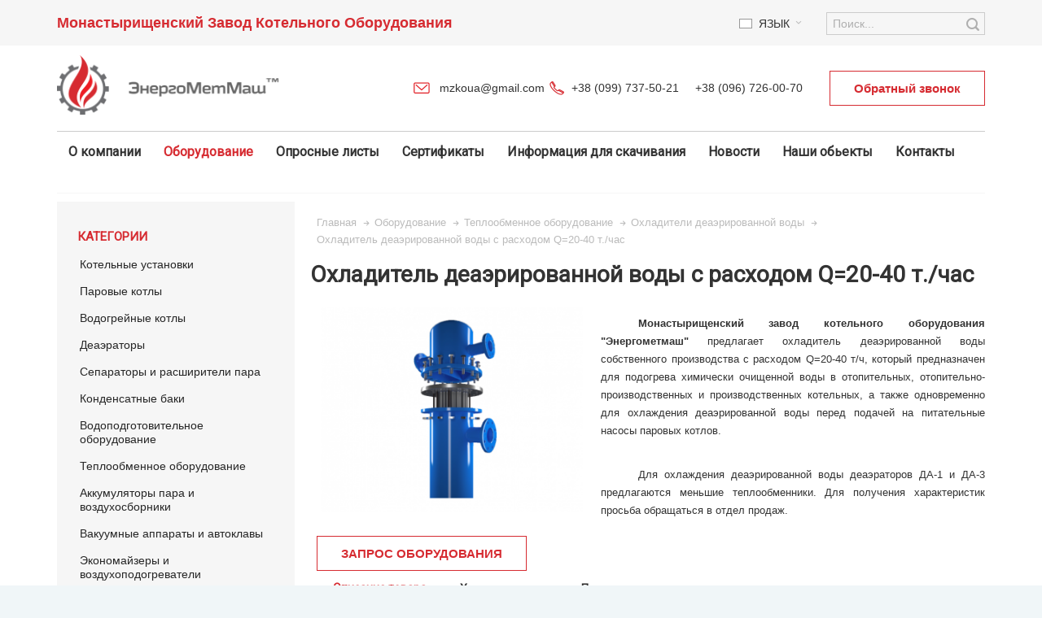

--- FILE ---
content_type: text/html; charset=UTF-8
request_url: https://mzko.ua/ru/ohladitel-deaerirovannoy-vody-q-20-40.html
body_size: 25308
content:
<!DOCTYPE html>
<!--[if lt IE 7 ]> <html lang="ru" id="top" class="no-js ie6"> <![endif]-->
<!--[if IE 7 ]> <html lang="ru" id="top" class="no-js ie7"> <![endif]-->
<!--[if IE 8 ]> <html lang="ru" id="top" class="no-js ie8"> <![endif]-->
<!--[if IE 9 ]> <html lang="ru" id="top" class="no-js ie9"> <![endif]-->
<!--[if (gt IE 9)|!(IE)]><!--> <html lang="ru" id="top" class="no-js"> <!--<![endif]-->
<head>
<!-- Google Tag Manager -->
<!-- End Google Tag Manager -->
<meta http-equiv="Content-Type" content="text/html; charset=utf-8" />
<title>Охладитель деаэрированной воды с расходом Q=20-40 т./час - и все дополнительное оборудование. Собственное производство, профессиональная консультация. - Монастырищенский Завод Котельного Оборудования</title>
<meta name="viewport" content="width=device-width, initial-scale=1" />
<meta name="description" content="Охладитель деаэрированной воды с расходом Q=20-40 т./час - и все дополнительное оборудование, собственное производство ⭐️Охладители деаэрированной воды ⭐ Монастырищенский завод котельного оборудования Энергометмаш" />
<meta name="robots" content="INDEX,FOLLOW" />
<link rel="icon" href="https://mzko.ua/media/favicon/default/favicon.png" type="image/x-icon" />
<link rel="shortcut icon" href="https://mzko.ua/media/favicon/default/favicon.png" type="image/x-icon" />
<link rel="stylesheet" href="/media/bootstrap/css/bootstrap.css">
<link rel="stylesheet" type="text/css" href="https://mzko.ua/media/amoptimization/ru/media/css_secure/ba4f3ee3750581b728225d6d66e64213.css?v=1618181948" />
<link rel="stylesheet" type="text/css" href="https://mzko.ua/media/amoptimization/ru/media/css_secure/226077c5e124ab1a99e70333ca6a450d.css?v=1672245066" media="all" />
<link rel="stylesheet" type="text/css" href="https://mzko.ua/media/amoptimization/ru/media/css_secure/ffcb1059b660f410f18dc123980fd554.css?v=1618181556" media="print" />
<link rel="canonical" href="https://mzko.ua/ru/ohladitel-deaerirovannoy-vody-q-20-40.html" />
<link rel="alternate" hreflang="uk" href="https://mzko.ua/ua/parovuy-kotel-e-400-kg-pary-216.html" />
<link rel="alternate" hreflang="ru" href="https://mzko.ua/ru/ohladitel-deaerirovannoy-vody-q-20-40.html" />
<link rel="alternate" hreflang="en" href="https://mzko.ua/en/ohladitel-deaerirovannoy-vody-q-20-40.html" />
<!--[if IE]>
<link rel="stylesheet" type="text/css" href="https://mzko.ua/media/amoptimization/ru/media/css_secure/5a9990ad6a60df074383014e3ab057c6.css?v=1618181556" media="all" />
<![endif]-->
<!--[if lte IE 7]>
<link rel="stylesheet" type="text/css" href="https://mzko.ua/media/amoptimization/ru/media/css_secure/20183cd5838d4e2d3bcff83a7c059261.css?v=1618181556" media="all" />
<![endif]-->
<!--[if lte IE 8]>
<link rel="stylesheet" type="text/css" href="https://mzko.ua/media/amoptimization/ru/media/css_secure/421d7ba209b2e371b20e244c49256b3d.css?v=1618181556" media="all" />
<![endif]-->
<style type="text/css">
</style>
<meta property="og:type" content="product"/>
<meta property="og:title" content="Охладитель деаэрированной воды с расходом Q=20-40 т./час"/>
<meta property="og:description" content="&amp;#1058;&amp;#1077;&amp;#1093;&amp;#1085;&amp;#1080;&amp;#1095;&amp;#1077;&amp;#1089;&amp;#1082;&amp;#1080;&amp;#1077; &amp;#1093;&amp;#1072;&amp;#1088;&amp;#1072;&amp;#1082;&amp;#1090;&amp;#1077;&amp;#1088;&amp;#1080;&amp;#1089;&amp;#1090;&amp;#1080;&amp;#1082;&amp;#1080;
&amp;#1053;&amp;#1072;&amp;#1080;&amp;#1084;&amp;#1077;&amp;#1085;&amp;#1086;&amp;#1074;&amp;#1072;&amp;#1085;&amp;#1080;&amp;#1077; &amp;#1087;&amp;#1086;&amp;#1082;&amp;#1072;&amp;#1079;&amp;#1072;&amp;#1090;&amp;#1077;&amp;#1083;&amp;#1103;
&amp;nbsp; &amp;nbsp; &amp;nbsp;&amp;#1058;&amp;#1077;&amp;#1087;&amp;#1083;&amp;#1086;&amp;#1086;&amp;#1073;&amp;#1084;&amp;#1077;&amp;#1085;&amp;#1085;&amp;#1080;&amp;#1082;&amp;nbsp; &amp;nbsp; &amp;nbsp;Q=20-40 &amp;#1090;/&amp;#1095;
&amp;#1057;&amp;#1088;&amp;#1077;&amp;#1076;&amp;#1072;
&amp;#1074;&amp;#1086;&amp;#1076;&amp;#1072;
&amp;#1044;&amp;#1072;&amp;#1074;&amp;#1083;&amp;#1077;&amp;#1085;&amp;#1080;&amp;#1077;, &amp;#1052;&amp;#1055;&amp;#1072; (&amp;#1074; &amp;#1082;&amp;#1086;&amp;#1088;&amp;#1087;&amp;#1091;&amp;#1089;&amp;#1077;)
0,7
&amp;#1044;&amp;#1072;&amp;#1074;&amp;#1083;&amp;#1077;&amp;#1085;&amp;#1080;&amp;#1077;, &amp;#1052;&amp;#1055;&amp;#1072; (&amp;#1074; &amp;#1090;&amp;#1088;&amp;#1091;&amp;#1073;&amp;#1085;&amp;#1086;&amp;#1081; &amp;#1089;&amp;#1080;&amp;#1089;&amp;#1090;&amp;#1077;&amp;#1084;&amp;#1077;)
0,02
&amp;#1055;&amp;#1086;&amp;#1074;&amp;#1077;&amp;#1088;&amp;#1093;&amp;#1085;&amp;#1086;&amp;#1089;&amp;#1090;&amp;#1100; &amp;#1085;&amp;#1072;&amp;#1075;&amp;#1088;&amp;#1077;&amp;#1074;&amp;#1072;, &amp;#1084;2
5.6
&amp;#1053;&amp;#1072;&amp;#1088;&amp;#1091;&amp;#1078;&amp;#1085;&amp;#1099;&amp;#1081; &amp;#1076;&amp;#1080;&amp;#1072;&amp;#1084;&amp;#1077;&amp;#1090;&amp;#1088;, &amp;#1084;&amp;#1084;
273
&amp;#1043;&amp;#1072;&amp;#1073;&amp;#1072;&amp;#1088;&amp;#1080;&amp;#1090;&amp;#1085;&amp;#1099;&amp;#1077; &amp;#1088;&amp;#1072;&amp;#1079;&amp;#1084;&amp;#1077;&amp;#1088;&amp;#1099; (&amp;#1044;&amp;#1083;&amp;#1080;&amp;#1085;&amp;#1072;, &amp;#1084;&amp;#1084;)
1750
&amp;#1043;&amp;#1072;&amp;#1073;&amp;#1072;&amp;#1088;&amp;#1080;&amp;#1090;&amp;#1085;&amp;#1099;&amp;#1077; &amp;#1088;&amp;#1072;&amp;#1079;&amp;#1084;&amp;#1077;&amp;#1088;&amp;#1099; (&amp;#1064;&amp;#1080;&amp;#1088;&amp;#1080;&amp;#1085;&amp;#1072;, &amp;#1084;&amp;#1084;)
670
&amp;#1043;&amp;#1072;&amp;#1073;&amp;#1072;&amp;#1088;&amp;#1080;&amp;#1090;&amp;#1085;&amp;#1099;&amp;#1077; &amp;#1088;&amp;#1072;&amp;#1079;&amp;#1084;&amp;#1077;&amp;#1088;&amp;#1099; (&amp;#1042;&amp;#1099;&amp;#1089;&amp;#1086;&amp;#1090;&amp;#1072;, &amp;#1084;&amp;#1084;)
1070
&amp;#1052;&amp;#1072;&amp;#1089;&amp;#1089;&amp;#1072;, &amp;#1082;&amp;#1075;
270
&amp;#1058;&amp;#1077;&amp;#1084;&amp;#1087;&amp;#1077;&amp;#1088;&amp;#1072;&amp;#1090;&amp;#1091;&amp;#1088;&amp;#1072; &amp;#1089;&amp;#1088;&amp;#1077;&amp;#1076;&amp;#1099;, &amp;#1057;, &amp;#1085;&amp;#1072; &amp;#1074;&amp;#1093;&amp;#1086;&amp;#1076;&amp;#1077; (&amp;#1074; &amp;#1082;&amp;#1086;&amp;#1088;&amp;#1087;&amp;#1091;&amp;#1089;&amp;#1077;)
40
&amp;#1058;&amp;#1077;&amp;#1084;&amp;#1087;&amp;#1077;&amp;#1088;&amp;#1072;&amp;#1090;&amp;#1091;&amp;#1088;&amp;#1072; &amp;#1089;&amp;#1088;&amp;#1077;&amp;#1076;&amp;#1099;, &amp;#1057;, &amp;#1085;&amp;#1072; &amp;#1074;&amp;#1093;&amp;#1086;&amp;#1076;&amp;#1077; (&amp;#1074; &amp;#1090;&amp;#1088;&amp;#1091;&amp;#1073;&amp;#1085;&amp;#1086;&amp;#1081; &amp;#1089;&amp;#1080;&amp;#1089;&amp;#1090;&amp;#1077;&amp;#1084;&amp;#1077;)
104
&amp;#1058;&amp;#1077;&amp;#1084;&amp;#1087;&amp;#1077;&amp;#1088;&amp;#1072;&amp;#1090;&amp;#1091;&amp;#1088;&amp;#1072; &amp;#1089;&amp;#1088;&amp;#1077;&amp;#1076;&amp;#1099;, &amp;#1057;, &amp;#1085;&amp;#1072; &amp;#1074;&amp;#1099;&amp;#1093;&amp;#1086;&amp;#1076;&amp;#1077; (&amp;#1074; &amp;#1082;&amp;#1086;&amp;#1088;&amp;#1087;&amp;#1091;&amp;#1089;&amp;#1077;)
50
&amp;#1058;&amp;#1077;&amp;#1084;&amp;#1087;&amp;#1077;&amp;#1088;&amp;#1072;&amp;#1090;&amp;#1091;&amp;#1088;&amp;#1072; &amp;#1089;&amp;#1088;&amp;#1077;&amp;#1076;&amp;#1099;, &amp;#1057;, &amp;#1085;&amp;#1072; &amp;#1074;&amp;#1099;&amp;#1093;&amp;#1086;&amp;#1076;&amp;#1077; (&amp;#1074; &amp;#1090;&amp;#1088;&amp;#1091;&amp;#1073;&amp;#1085;&amp;#1086;&amp;#1081; &amp;#1089;&amp;#1080;&amp;#1089;&amp;#1090;&amp;#1077;&amp;#1084;&amp;#1077;)&amp;nbsp; &amp;nbsp; &amp;nbsp; &amp;nbsp;
60
"/>
<meta property="og:url" content="https://mzko.ua/ru/ohladitel-deaerirovannoy-vody-q-20-40.html"/>
<meta property="product:price:amount" content="10000"/>
<meta property="product:price:currency" content="UAH"/>
<meta property="og:image" content="https://mzko.ua/media/catalog/product/cache/1/image/9df78eab33525d08d6e5fb8d27136e95/4/9/49_1__4_1_1.png"/>
<meta property="og:image:width" content="693"/>
<meta property="og:image:height" content="545"/>
<meta property="og:site_name" content="MZKO.ua"/>
<meta property="product:category" content="Охладители деаэрированной воды"/>
<meta property="product:availability" content="instock"/>
<link href='//fonts.googleapis.com/css?family=Roboto: &amp;subset=cyrillic' rel='stylesheet' type='text/css' />
<!-- Chatra {literal} -->
<!-- /Chatra {/literal} -->
<!-- Global site tag (gtag.js) - Google Analytics -->
</head>
<body class=" catalog-product-view shadow responsive catalog-product-view product-ohladitel-deaerirovannoy-vody-q-20-40 categorypath- category- page-layout-2columns-left">
<!-- Google Tag Manager (noscript) -->
<noscript><iframe src="https://www.googletagmanager.com/ns.html?id=GTM-MHBTBWR"
height="0" width="0" style="display:none;visibility:hidden"></iframe></noscript>
<!-- End Google Tag Manager (noscript) -->
<div id="root-wrapper">
<div class="wrapper">
<noscript>
<div class="global-site-notice noscript">
<div class="notice-inner">
<p>
Скорее всего в вашем браузере отключён JavaScript.<br />
Вы должны включить JavaScript в вашем браузере, чтобы использовать все возможности этого сайта. </p>
</div>
</div>
</noscript>
<div class="page">
<div id="header-container" class="header-container header-mobile" style="display:none;">
<div class="header-container2">
<div class="header-container3">
<!-- Part of the header displayed only in mobile mode -->
<div class="header-m-container">
<div class="header-m-top-container">
<div class="header-m-top header container clearer">
<div class="inner-container">
<div id="lang-switcher-wrapper-mobile" class="item item-right">
<div class="lang-switcher dropdown">
<a href="#" class="dropdown-heading cover">
<span>
<span class="label dropdown-icon flag"
style="background-image:url(https://mzko.ua/skin/frontend/ultimo/default/images/flags/ru.png)">&nbsp;</span>
<span class="value">Язык</span>
<span class="caret"></span>
</span>
</a>
<ul class="dropdown-content left-hand"><li><a href="https://mzko.ua/ua/ohladitel-deaerirovannoy-vody-q-20-40.html?___from_store=ru"><span class="label dropdown-icon" style="background-image:url(https://mzko.ua/skin/frontend/ultimo/default/images/flags/ua.png);">&nbsp;</span>Українська (UA)</a></li><li class="current"><span class="label dropdown-icon" style="background-image:url(https://mzko.ua/skin/frontend/ultimo/default/images/flags/ru.png);">&nbsp;</span>Язык</li><li><a href="https://mzko.ua/en/ohladitel-deaerirovannoy-vody-q-20-40.html?___from_store=ru"><span class="label dropdown-icon" style="background-image:url(https://mzko.ua/skin/frontend/ultimo/default/images/flags/en.png);">&nbsp;</span>English (UK)</a></li></ul> </div>
</div>
</div> <!-- end: inner-container -->
</div> <!-- end: header-m-top -->
</div> <!-- end: header-m-top-container -->
<div class="header-m-primary-container">
<div class="header-m-primary header container">
<div class="inner-container">
<!-- Mobile logo -->
<div class="logo-wrapper--mobile">
<a class="logo logo--mobile" href="https://mzko.ua/ru/" title="">
<img src="https://mzko.ua/skin/frontend/ultimo/default/images/logo-rus.png" alt="" />
</a>
</div>
<div class="clearer after-mobile-logo"></div>
<!-- Skip links -->
<div class="skip-links-wrapper skip-links--3">
<a href="#header-nav" class="skip-link skip-nav">
<span class="icon ic ic-menu"></span>
<!-- <span class="label">Меню</span> -->
</a>
<a href="#header-search" class="skip-link skip-search">
<span class="icon ic ic-search"></span>
<span class="label">Поиск</span>
</a>
<a href="#header-account" class="skip-link skip-account">
<span class="icon ic ic-user"></span>
<span class="label">Моя учётная запись</span>
</a>
<div id="header-nav" class="skip-content skip-content--style">
<div id="nav-marker-mobile"></div>
</div>
<div id="search-marker-mobile"></div>
<div id="header-search" class="skip-content skip-content--style">
<div class="search-wrapper">
<form id="search_mini_form" action="https://mzko.ua/ru/catalogsearch/result/" method="get">
<div class="form-search">
<label for="search">Поиск:</label>
<input id="search" type="text" name="q" value="" class="input-text" maxlength="128" />
<button type="submit" title="Поиск" class="button"><span><span>Поиск</span></span></button>
<div id="search_autocomplete" class="search-autocomplete"></div>
</div>
</form>
</div>
</div>
<div id="account-links-marker-mobile"></div>
<div id="header-account" class="account-links top-links links-wrapper-separators-left skip-content skip-content--style">
<ul class="links">
<li class="first" ><a href="https://mzko.ua/ru/customer/account/" title="Моя учётная запись" >Моя учётная запись</a></li>
<li ><a href="https://mzko.ua/ru/wishlist/" title="Мой лист пожеланий" >Мой лист пожеланий</a></li>
<li class=" last" ><a href="https://mzko.ua/ru/customer/account/login/" title="Войти" >Войти</a></li>
</ul>
</div>
<div class="skip-links-clearer clearer"></div>
</div> <!-- end: skip-links-wrapper -->
</div> <!-- end: inner-container -->
</div> <!-- end: header-m-primary -->
</div> <!-- end: header-m-primary-container -->
</div> <!-- end: header-m-container -->
<!-- Part of the header displayed only in regular mode -->
<div class="header-top-container">
<div class="header-top header container clearer">
<div class="inner-container">
<div class="left-column">
<div class="item item-left block_header_top_left"><div class="hide-below-960 top-title-zavod">Монастырищенский Завод Котельного Оборудования</div></div>
<div class="item item-left hide-below-960">
<p class="welcome-msg"> </p>
</div>
</div> <!-- end: left column -->
<div class="right-column">
<div class="item item-right item-interface"><div id="search-marker-regular"></div></div>
<div class="item item-right item-interface"><div id="lang-switcher-wrapper-regular">
<div class="lang-switcher dropdown">
<a href="#" class="dropdown-heading cover">
<span>
<span class="label dropdown-icon flag"
style="background-image:url(https://mzko.ua/skin/frontend/ultimo/default/images/flags/ru.png)">&nbsp;</span>
<span class="value">Язык</span>
<span class="caret"></span>
</span>
</a>
<ul class="dropdown-content left-hand"><li><a href="https://mzko.ua/ua/ohladitel-deaerirovannoy-vody-q-20-40.html?___from_store=ru"><span class="label dropdown-icon" style="background-image:url(https://mzko.ua/skin/frontend/ultimo/default/images/flags/ua.png);">&nbsp;</span>Українська (UA)</a></li><li class="current"><span class="label dropdown-icon" style="background-image:url(https://mzko.ua/skin/frontend/ultimo/default/images/flags/ru.png);">&nbsp;</span>Язык</li><li><a href="https://mzko.ua/en/ohladitel-deaerirovannoy-vody-q-20-40.html?___from_store=ru"><span class="label dropdown-icon" style="background-image:url(https://mzko.ua/skin/frontend/ultimo/default/images/flags/en.png);">&nbsp;</span>English (UK)</a></li></ul> </div>
</div></div>
</div> <!-- end: right column -->
</div> <!-- end: inner-container -->
</div> <!-- end: header-top -->
</div> <!-- end: header-top-container -->
<div class="header-primary-container">
<div class="header-primary header container">
<div class="inner-container">
<div class="hp-blocks-holder">
<!-- Left column -->
<div class="hp-block left-column grid12-3">
<div class="item"><div class="logo-wrapper logo-wrapper--regular">
<a class="logo logo--regular" href="https://mzko.ua/ru/" title=""><img src="https://mzko.ua/skin/frontend/ultimo/default/images/logo-rus.png" alt="" /></a>
</div>
</div>
</div> <!-- end: left column -->
<!-- Right column -->
<div class="hp-block right-column grid12-9">
<div class="item"><div id="user-menu-wrapper-regular">
<div id="user-menu" class="user-menu">
<div class="row">
<div class="col-xs-9">
<div class="top-phones">
<div class="header-icon-phone"><a href="tel:+380997375021" style="text-decoration:none;">+38 (099) 737-50-21</a> &nbsp;&nbsp;&nbsp; <a href="tel:+380967260070" style="text-decoration:none;">+38 (096) 726-00-70</a></div>
<div class="header-icon-mail"><a href="mailto:mzkoua@gmail.com ">mzkoua@gmail.com </a></div>
</div>
</div>
<div class="col-xs-3 header-callback">
<a href="#" onclick="jQuery('#contact_us_modal').modal('show');" class="header-callback-link">Обратный звонок</a>
</div>
</div>
</div> <!-- end: user-menu -->
</div>
<div class="phone-group">
<div class="modal fade" id="contact_us_modal" style="display: none;">
<div class="modal-dialog" style="top: 30%;">
<div class="modal-content">
<div class="modal-header">
<div class="modal-title" id="contact_us_modal" style="font-size: 25px; font-weight: 500;">Обратный Звонок <button class="close" type="button" data-dismiss="modal"> <span>&times;</span> </button>
<div class="modal-title" id="contact_us_modal" style="font-size: 12px; font-weight: 400;">Сообщите Ваше имя и номер телефона, и наш сотрудник Вам обязательно перезвонит.</div>
</div>
</div>
<div class="modal-body"><form action="javascript:void(null);" class="form-horizontal" enctype="multipart/form-data" id="ajax_form" onsubmit="call()"><fieldset>
<div class="form-group required"><label class="col-sm-3 control-label" for="input-name">Ваше имя</label>
<div class="col-sm-9"><input class="form-control" id="input-name" name="first_name" type="text" value="" /></div>
</div>
<div class="form-group required"><label class="col-sm-3 control-label" for="input-phone" style="padding-left: 0px;">Ваш телефон</label>
<div class="col-sm-9"><input class="form-control" id="input-phone" name="phone" type="text" value="" /></div>
</div>
<div class="buttons">
<div class="pull-right" style="margin-top: -5px;"><input class="btn btn-primary" id="contact_action_submit" type="submit" value="Отправить" /></div>
</div>
</fieldset>
</form></div>
</div>
</div>
</div>
</div>
</div>
</div> <!-- end: right column -->
</div> <!-- end: hp-blocks-holder -->
</div> <!-- end: inner-container -->
</div> <!-- end: header-primary -->
</div> <!-- end: header-primary-container -->
<div class="nav-container skip-content sticky-container">
<div class="nav container clearer">
<div class="inner-container"><div class="navi-wrapper">
<ul class="nav-holders-wrapper">
<li id="nav-holder1" class="nav-item level0 level-top nav-holder"></li>
<li id="nav-holder2" class="nav-item level0 level-top nav-holder"></li>
<li id="nav-holder3" class="nav-item level0 level-top nav-holder"></li>
</ul>
<div class="mobnav-trigger menu-trigger">
<div class="menu-trigger-inner">
<span class="trigger-icon"><span class="line"></span><span class="line"></span><span class="line"></span></span>
<span class="label">Меню</span>
</div>
</div>
<div id="nav-marker-regular"></div>
<nav id="mainmenu" class="navi nav-regular opt-fx-fade-inout opt-sb0 opt-sob opt-hide480 with-bullets">
<ul>
<li class="nav-item level0 nav-1 level-top first classic"><a href="https://mzko.ua/ru/company" class="level-top"><span>О компании</span></a></li><li class="nav-item level0 nav-2 active level-top nav-item--parent classic nav-item--only-subcategories parent"><a href="https://mzko.ua/ru/oborudovanie.html" class="level-top"><span>Оборудование</span><span class="caret"></span></a><span class="opener"></span><ul class="level0 nav-submenu nav-panel--dropdown nav-panel"><li class="nav-item level1 nav-2-1 first nav-item--parent classic nav-item--only-subcategories parent"><a href="https://mzko.ua/ru/oborudovanie/kotelnye-ustanovki.html"><span>Котельные установки </span><span class="caret"></span></a><span class="opener"></span><ul class="level1 nav-submenu nav-panel--dropdown nav-panel"><li class="nav-item level2 nav-2-1-1 first classic"><a href="https://mzko.ua/ru/oborudovanie/kotelnye-ustanovki/parovye-kotelnye-mtku-p.html"><span>Паровые котельные &quot;МТКУ(П)&quot;</span></a></li><li class="nav-item level2 nav-2-1-2 last classic"><a href="https://mzko.ua/ru/oborudovanie/kotelnye-ustanovki/vodogrejnye-kotelnye-mtku-v.html"><span>Водогрейные котельные &quot;МТКУ(В)&quot;</span></a></li></ul></li><li class="nav-item level1 nav-2-2 nav-item--parent classic nav-item--only-subcategories parent"><a href="https://mzko.ua/ru/oborudovanie/parovye-kotly.html"><span>Паровые котлы </span><span class="caret"></span></a><span class="opener"></span><ul class="level1 nav-submenu nav-panel--dropdown nav-panel"><li class="nav-item level2 nav-2-2-3 first nav-item--parent classic nav-item--only-subcategories parent"><a href="https://mzko.ua/ru/oborudovanie/parovye-kotly/parovye-kotly-na-tverdom-toplive-i-biomasse.html"><span>Водотрубные котлы на твердом топливе и биомассе </span><span class="caret"></span></a><span class="opener"></span><ul class="level2 nav-submenu nav-panel--dropdown nav-panel"><li class="nav-item level3 nav-2-2-3-1 first classic"><a href="https://mzko.ua/ru/oborudovanie/parovye-kotly/parovye-kotly-na-tverdom-toplive-i-biomasse/parovie-kotli-proisvod-ot-0-4-do-1-8t-p-chas.html"><span>Паровые котлы &quot;Е&quot; от 0,4 до 1,8 т. пара/час</span></a></li><li class="nav-item level3 nav-2-2-3-2 classic"><a href="https://mzko.ua/ru/oborudovanie/parovye-kotly/parovye-kotly-na-tverdom-toplive-i-biomasse/parovie-kotli-proisvod-ot-2-5-do-10t-p-chas.html"><span>Паровые котлы &quot;Е&quot;(КЕ) от 2,5 до 10,0 т. пара/час</span></a></li><li class="nav-item level3 nav-2-2-3-3 last classic"><a href="https://mzko.ua/ru/oborudovanie/parovye-kotly/parovye-kotly-na-tverdom-toplive-i-biomasse/parovie-kotli-dkvr.html"><span>Паровые котлы &quot;ДКВр&quot; от 2,5 до 20 т. пара/час</span></a></li></ul></li><li class="nav-item level2 nav-2-2-4 nav-item--parent classic nav-item--only-subcategories parent"><a href="https://mzko.ua/ru/oborudovanie/parovye-kotly/parovye-kotly-na-prirodnom-gaze-i-zhidkom-toplive.html"><span>Водотрубные котлы на природном газе и жидком топливе</span><span class="caret"></span></a><span class="opener"></span><ul class="level2 nav-submenu nav-panel--dropdown nav-panel"><li class="nav-item level3 nav-2-2-4-4 first classic"><a href="https://mzko.ua/ru/oborudovanie/parovye-kotly/parovye-kotly-na-prirodnom-gaze-i-zhidkom-toplive/parovye-kotly-e-ot-1-0-do-2-5-t-para-chas-gaz.html"><span>Паровые котлы &quot;Е&quot; от 1,0 до 2,5 т. пара/час</span></a></li><li class="nav-item level3 nav-2-2-4-5 classic"><a href="https://mzko.ua/ru/oborudovanie/parovye-kotly/parovye-kotly-na-prirodnom-gaze-i-zhidkom-toplive/parovye-kotly-e-ot-4-do-10-t-para-chas-gaz.html"><span>Паровые котлы &quot;Е&quot;(ДЕ) от 4,0 до 10 т. пара/час</span></a></li><li class="nav-item level3 nav-2-2-4-6 last classic"><a href="https://mzko.ua/ru/oborudovanie/parovye-kotly/parovye-kotly-na-prirodnom-gaze-i-zhidkom-toplive/parovie-kotli-dkvr-zhidkoe-toplivo-gaz.html"><span>Паровые котлы &quot;ДКВр&quot; от 2,5 до 20 т. пара/час</span></a></li></ul></li><li class="nav-item level2 nav-2-2-5 last classic"><a href="https://mzko.ua/ru/oborudovanie/parovye-kotly/zharotrubnye-kotly-na-prirodnom-gaze-i-zhidkom-toplive.html"><span>Жаротрубные котлы на природном газе и жидком топливе</span></a></li></ul></li><li class="nav-item level1 nav-2-3 nav-item--parent classic nav-item--only-subcategories parent"><a href="https://mzko.ua/ru/oborudovanie/vodogrejnye-kotly.html"><span>Водогрейные котлы</span><span class="caret"></span></a><span class="opener"></span><ul class="level1 nav-submenu nav-panel--dropdown nav-panel"><li class="nav-item level2 nav-2-3-6 first classic"><a href="https://mzko.ua/ru/oborudovanie/vodogrejnye-kotly/vodogrejnye-kotly-kva-kv.html"><span>Водогрейные газовые котлы серии КВа(KV) 0,25 - 3,15 МВт</span></a></li><li class="nav-item level2 nav-2-3-7 classic"><a href="https://mzko.ua/ru/oborudovanie/vodogrejnye-kotly/vodogreynye-gazovye-kotly-serii-kva-kv-3500-8000-kvt.html"><span>Водогрейные газовые котлы серии КВа(KV) 3,5 - 8,0 МВт</span></a></li><li class="nav-item level2 nav-2-3-8 classic"><a href="https://mzko.ua/ru/oborudovanie/vodogrejnye-kotly/vodogrejnye-kotly-kvg.html"><span>Водогрейные газовые котлы серии КВ-Г и ТВ-Г</span></a></li><li class="nav-item level2 nav-2-3-9 classic"><a href="https://mzko.ua/ru/oborudovanie/vodogrejnye-kotly/vodogreynye-kotly-serii-kva-kv-p.html"><span>Водогрейные котлы серии КВа(KV)-P для работы на угле</span></a></li><li class="nav-item level2 nav-2-3-10 last classic"><a href="https://mzko.ua/ru/oborudovanie/vodogrejnye-kotly/vodogreynye-kotly-serii-kva-kv-p-dlya-raboty-na-pellete-drovah.html"><span>Водогрейные котлы серии КВа(KV)-P для работы на пеллете, дровах</span></a></li></ul></li><li class="nav-item level1 nav-2-4 nav-item--parent classic nav-item--only-subcategories parent"><a href="https://mzko.ua/ru/oborudovanie/deajeratory.html"><span>Деаэраторы</span><span class="caret"></span></a><span class="opener"></span><ul class="level1 nav-submenu nav-panel--dropdown nav-panel"><li class="nav-item level2 nav-2-4-11 first nav-item--parent classic nav-item--only-subcategories parent"><a href="https://mzko.ua/ru/oborudovanie/deajeratory/deajeratory-atmosfernye.html"><span>Деаэраторы атмосферные</span><span class="caret"></span></a><span class="opener"></span><ul class="level2 nav-submenu nav-panel--dropdown nav-panel"><li class="nav-item level3 nav-2-4-11-7 first classic"><a href="https://mzko.ua/ru/oborudovanie/deajeratory/deajeratory-atmosfernye/deajeratory-atmosfernye-vertikalnye.html"><span>Деаэраторы атмосферные вертикальные</span></a></li><li class="nav-item level3 nav-2-4-11-8 classic"><a href="https://mzko.ua/ru/oborudovanie/deajeratory/deajeratory-atmosfernye/deajeratory-atmosfernye-gorizontalnye.html"><span>Деаэраторы атмосферные горизонтальные</span></a></li><li class="nav-item level3 nav-2-4-11-9 classic"><a href="https://mzko.ua/ru/oborudovanie/deajeratory/deajeratory-atmosfernye/kolonki-deajeracionnye-kda.html"><span>Колонки деаэрационные КДА</span></a></li><li class="nav-item level3 nav-2-4-11-10 classic"><a href="https://mzko.ua/ru/oborudovanie/deajeratory/deajeratory-atmosfernye/baki-deajeratornye-bda.html"><span>Баки деаэраторные БДА</span></a></li><li class="nav-item level3 nav-2-4-11-11 classic"><a href="https://mzko.ua/ru/oborudovanie/deajeratory/deajeratory-atmosfernye/ohladiteli-vypara-ova.html"><span>Охладители выпара ОВА</span></a></li><li class="nav-item level3 nav-2-4-11-12 last classic"><a href="https://mzko.ua/ru/oborudovanie/deajeratory/deajeratory-atmosfernye/schity-upravlenija-deajeratorami.html"><span>Щиты управления деаэраторами</span></a></li></ul></li><li class="nav-item level2 nav-2-4-12 last classic"><a href="https://mzko.ua/ru/oborudovanie/deajeratory/deajeratory-vakuumnye.html"><span>Деаэраторы вакуумные</span></a></li></ul></li><li class="nav-item level1 nav-2-5 nav-item--parent classic nav-item--only-subcategories parent"><a href="https://mzko.ua/ru/oborudovanie/separatory-i-rasshiriteli-para.html"><span>Сепараторы и расширители пара</span><span class="caret"></span></a><span class="opener"></span><ul class="level1 nav-submenu nav-panel--dropdown nav-panel"><li class="nav-item level2 nav-2-5-13 first classic"><a href="https://mzko.ua/ru/oborudovanie/separatory-i-rasshiriteli-para/separatory-para-i-vozduha.html"><span>Сепараторы пара и воздуха</span></a></li><li class="nav-item level2 nav-2-5-14 classic"><a href="https://mzko.ua/ru/oborudovanie/separatory-i-rasshiriteli-para/separatory-vtorichnogo-para.html"><span>Сепараторы вторичного пара</span></a></li><li class="nav-item level2 nav-2-5-15 classic"><a href="https://mzko.ua/ru/oborudovanie/separatory-i-rasshiriteli-para/separatory-produvki.html"><span>Сепараторы продувки</span></a></li><li class="nav-item level2 nav-2-5-16 last classic"><a href="https://mzko.ua/ru/oborudovanie/separatory-i-rasshiriteli-para/rasshiriteli-produvki.html"><span>Расширители продувки</span></a></li></ul></li><li class="nav-item level1 nav-2-6 nav-item--parent classic nav-item--only-subcategories parent"><a href="https://mzko.ua/ru/oborudovanie/kondensatnye-baki.html"><span>Конденсатные баки</span><span class="caret"></span></a><span class="opener"></span><ul class="level1 nav-submenu nav-panel--dropdown nav-panel"><li class="nav-item level2 nav-2-6-17 first classic"><a href="https://mzko.ua/ru/oborudovanie/kondensatnye-baki/cilindricheskie-kondensatnye-baki.html"><span>Цилиндрические конденсатные баки</span></a></li><li class="nav-item level2 nav-2-6-18 last classic"><a href="https://mzko.ua/ru/oborudovanie/kondensatnye-baki/prjamougolnye-kondensatnye-baki.html"><span>Прямоугольные конденсатные баки</span></a></li></ul></li><li class="nav-item level1 nav-2-7 nav-item--parent classic nav-item--only-subcategories parent"><a href="https://mzko.ua/ru/oborudovanie/vodopodgotovitelnoe-oborudovanie.html"><span>Водоподготовительное оборудование</span><span class="caret"></span></a><span class="opener"></span><ul class="level1 nav-submenu nav-panel--dropdown nav-panel"><li class="nav-item level2 nav-2-7-19 first classic"><a href="https://mzko.ua/ru/oborudovanie/vodopodgotovitelnoe-oborudovanie/vodopodgotovitelnye-ustanovki-vpu.html"><span>Водоподготовительные установки ВПУ</span></a></li><li class="nav-item level2 nav-2-7-20 classic"><a href="https://mzko.ua/ru/oborudovanie/vodopodgotovitelnoe-oborudovanie/filtry-ionitnye-fipa.html"><span>Фильтры ионитные ФИПа</span></a></li><li class="nav-item level2 nav-2-7-21 classic"><a href="https://mzko.ua/ru/oborudovanie/vodopodgotovitelnoe-oborudovanie/filtry-osvetlitelnye-vertikalnye-fov.html"><span>Фильтры осветлительные вертикальные ФОВ</span></a></li><li class="nav-item level2 nav-2-7-22 classic"><a href="https://mzko.ua/ru/oborudovanie/vodopodgotovitelnoe-oborudovanie/filtry-sorbcionnye-ugolnye-fsu.html"><span>Фильтры сорбционные угольные ФСУ</span></a></li><li class="nav-item level2 nav-2-7-23 classic"><a href="https://mzko.ua/ru/oborudovanie/vodopodgotovitelnoe-oborudovanie/grjazeviki.html"><span>Грязевики</span></a></li><li class="nav-item level2 nav-2-7-24 classic"><a href="https://mzko.ua/ru/oborudovanie/vodopodgotovitelnoe-oborudovanie/colerastvoriteli.html"><span>Cолерастворители</span></a></li><li class="nav-item level2 nav-2-7-25 classic"><a href="https://mzko.ua/ru/oborudovanie/vodopodgotovitelnoe-oborudovanie/filtrojelementy.html"><span>Фильтроэлементы</span></a></li><li class="nav-item level2 nav-2-7-26 last classic"><a href="https://mzko.ua/ru/oborudovanie/vodopodgotovitelnoe-oborudovanie/drenazhnye-ustrojstva.html"><span>Дренажные устройства</span></a></li></ul></li><li class="nav-item level1 nav-2-8 active nav-item--parent classic nav-item--only-subcategories parent"><a href="https://mzko.ua/ru/oborudovanie/teploobmennoe-oborudovanie.html"><span>Теплообменное оборудование</span><span class="caret"></span></a><span class="opener"></span><ul class="level1 nav-submenu nav-panel--dropdown nav-panel"><li class="nav-item level2 nav-2-8-27 first classic"><a href="https://mzko.ua/ru/oborudovanie/teploobmennoe-oborudovanie/teploobmenniki-vodovodjanye-pv.html"><span>Теплообменники водоводяные ПВ</span></a></li><li class="nav-item level2 nav-2-8-28 classic"><a href="https://mzko.ua/ru/oborudovanie/teploobmennoe-oborudovanie/teploobmenniki-parovodjanye-pp.html"><span>Теплообменники пароводяные ПП</span></a></li><li class="nav-item level2 nav-2-8-29 active current classic"><a href="https://mzko.ua/ru/oborudovanie/teploobmennoe-oborudovanie/ohladiteli-deajerirovannoj-vody.html"><span>Охладители деаэрированной воды</span></a></li><li class="nav-item level2 nav-2-8-30 classic"><a href="https://mzko.ua/ru/oborudovanie/teploobmennoe-oborudovanie/jomkostnoj-vodonagrevatel-vpeg-std.html"><span>Ёмкостной водонагреватель ВПЕГ (СТД)</span></a></li><li class="nav-item level2 nav-2-8-31 last classic"><a href="https://mzko.ua/ru/oborudovanie/teploobmennoe-oborudovanie/podogrevateli-setevoj-vody-psv.html"><span>Подогреватели сетевой воды ПСВ</span></a></li></ul></li><li class="nav-item level1 nav-2-9 nav-item--parent classic nav-item--only-subcategories parent"><a href="https://mzko.ua/ru/oborudovanie/akkumuljatory-para-i-vozduhosborniki.html"><span>Аккумуляторы пара и воздухосборники</span><span class="caret"></span></a><span class="opener"></span><ul class="level1 nav-submenu nav-panel--dropdown nav-panel"><li class="nav-item level2 nav-2-9-32 first classic"><a href="https://mzko.ua/ru/oborudovanie/akkumuljatory-para-i-vozduhosborniki/akkumuljatory-para-apg.html"><span>Аккумуляторы пара АПГ</span></a></li><li class="nav-item level2 nav-2-9-33 classic"><a href="https://mzko.ua/ru/oborudovanie/akkumuljatory-para-i-vozduhosborniki/vozduhosborniki.html"><span>Воздухосборники</span></a></li><li class="nav-item level2 nav-2-9-34 last classic"><a href="https://mzko.ua/ru/oborudovanie/akkumuljatory-para-i-vozduhosborniki/baki-akkumulyatory-goryachey-vody.html"><span>Аккумуляторы горячей воды</span></a></li></ul></li><li class="nav-item level1 nav-2-10 classic"><a href="https://mzko.ua/ru/oborudovanie/vakuumnye-apparaty-i-avtoklavy.html"><span>Вакуумные аппараты и автоклавы</span></a></li><li class="nav-item level1 nav-2-11 nav-item--parent classic nav-item--only-subcategories parent"><a href="https://mzko.ua/ru/oborudovanie/jekonomajzery-utilizatory-vozduhopodogrevateli.html"><span>Экономайзеры и воздухоподогреватели</span><span class="caret"></span></a><span class="opener"></span><ul class="level1 nav-submenu nav-panel--dropdown nav-panel"><li class="nav-item level2 nav-2-11-35 first classic"><a href="https://mzko.ua/ru/oborudovanie/jekonomajzery-utilizatory-vozduhopodogrevateli/jekonomajzery-stalnye-bvjes.html"><span>Экономайзеры стальные БВЭС</span></a></li><li class="nav-item level2 nav-2-11-36 classic"><a href="https://mzko.ua/ru/oborudovanie/jekonomajzery-utilizatory-vozduhopodogrevateli/jekonomajzery-stalnye-s-orebrennye-jeso.html"><span>Экономайзеры стальные оребренные ЭБР</span></a></li><li class="nav-item level2 nav-2-11-37 classic"><a href="https://mzko.ua/ru/oborudovanie/jekonomajzery-utilizatory-vozduhopodogrevateli/utilizatory-dymovyh-gazov-udg.html"><span>Утилизаторы дымовых газов УДГ</span></a></li><li class="nav-item level2 nav-2-11-38 last classic"><a href="https://mzko.ua/ru/oborudovanie/jekonomajzery-utilizatory-vozduhopodogrevateli/vozduhopodogrevateli.html"><span>Воздухоподогреватели</span></a></li></ul></li><li class="nav-item level1 nav-2-12 nav-item--parent classic nav-item--only-subcategories parent"><a href="https://mzko.ua/ru/oborudovanie/ochistka-dymovyh-gazov.html"><span>Очистка дымовых газов</span><span class="caret"></span></a><span class="opener"></span><ul class="level1 nav-submenu nav-panel--dropdown nav-panel"><li class="nav-item level2 nav-2-12-39 first classic"><a href="https://mzko.ua/ru/oborudovanie/ochistka-dymovyh-gazov/zolouloviteli-zu.html"><span>Золоуловители ЗУ</span></a></li><li class="nav-item level2 nav-2-12-40 classic"><a href="https://mzko.ua/ru/oborudovanie/ochistka-dymovyh-gazov/ciklony-batarejnye-cb.html"><span>Циклоны батарейные ЦБ</span></a></li><li class="nav-item level2 nav-2-12-41 classic"><a href="https://mzko.ua/ru/oborudovanie/ochistka-dymovyh-gazov/ciklony-cn.html"><span>Циклоны ЦН</span></a></li><li class="nav-item level2 nav-2-12-42 last classic"><a href="https://mzko.ua/ru/oborudovanie/ochistka-dymovyh-gazov/jelektrofiltra.html"><span>Электрофильтра</span></a></li></ul></li><li class="nav-item level1 nav-2-13 nav-item--parent classic nav-item--only-subcategories parent"><a href="https://mzko.ua/ru/oborudovanie/dymososy-ventiljatory.html"><span>Дымососы, вентиляторы</span><span class="caret"></span></a><span class="opener"></span><ul class="level1 nav-submenu nav-panel--dropdown nav-panel"><li class="nav-item level2 nav-2-13-43 first classic"><a href="https://mzko.ua/ru/oborudovanie/dymososy-ventiljatory/dymososy.html"><span>Дымососы</span></a></li><li class="nav-item level2 nav-2-13-44 last classic"><a href="https://mzko.ua/ru/oborudovanie/dymososy-ventiljatory/ventiljatory.html"><span>Вентиляторы</span></a></li></ul></li><li class="nav-item level1 nav-2-14 classic"><a href="https://mzko.ua/ru/oborudovanie/filtry-mazuta.html"><span>Фильтры мазута</span></a></li><li class="nav-item level1 nav-2-15 last classic"><a href="https://mzko.ua/ru/oborudovanie/truby-dymovye.html"><span>Трубы дымовые</span></a></li></ul></li><li class="nav-item level0 nav-3 level-top classic"><a href="https://mzko.ua/ru/opros-listi" class="level-top"><span>Опросные листы</span></a></li><li class="nav-item level0 nav-4 level-top classic"><a href="https://mzko.ua/ru/certificates" class="level-top"><span>Сертификаты</span></a></li><li class="nav-item level0 nav-5 level-top classic"><a href="https://mzko.ua/ru/downloads" class="level-top"><span>Информация для скачивания</span></a></li><li class="nav-item level0 nav-6 level-top classic"><a href="https://mzko.ua/ru/news" class="level-top"><span>Новости</span></a></li><li class="nav-item level0 nav-7 level-top classic"><a href="https://mzko.ua/ru/objects" class="level-top"><span>Наши обьекты</span></a></li><li class="nav-item level0 nav-8 level-top last classic"><a href="https://mzko.ua/ru/contact-info/" class="level-top"><span>Контакты</span></a></li><div class="mobile-contacts-block"><table border="0" cellpadding="0" cellspacing="0" class="mobile-contacts-table">
<tbody>
<tr>
<td style="width: 28px;"><img src="https://mzko.ua/media/wysiwyg/footer-icon2.png" /></td>
<td>
<div class="mobile-contacts"><br />+38 (099) 737-50-21<br /> +38 (096) 726-00-70</div>
</td>
</tr>
</tbody>
</table>
<table border="0" cellpadding="0" cellspacing="0" class="mobile-contacts-table">
<tbody>
<tr>
<td style="width: 28px;"><img src="https://mzko.ua/media/wysiwyg/footer-icon3.png" /></td>
<td>
<div class="mobile-contacts"><a href="mailto:mzkoua@gmail.com ">mzkoua@gmail.com </a><br /> <a href="mailto:mzko@ukr.net">mzko@ukr.net</a></div>
</td>
</tr>
</tbody>
</table>
<div class="header-callback-mobile"><a class="header-callback-mobile-link" href="#" onclick="jQuery('#contact_us_modal').modal('show');">Обратный звонок</a></div></div>
</ul>
</nav>
<div class="nav-border-bottom"></div>
</div> <!-- end: navi-wrapper -->
</div>
</div>
</div>
</div> <!-- end: header-container3 -->
</div> <!-- end: header-container2 -->
</div> <!-- end: header-container -->
<link rel="stylesheet" href="/media/bootstrap/css/bootstrap.css">
<div class="main-container col2-left-layout">
<div class="main-top-container"></div>
<div class="main container">
<div class="inner-container">
<div class="preface"></div>
<div id="page-columns" class="columns">
<div class="column-main">
<div class="breadcrumbs">
<ul>
<li class="home">
<a href="https://mzko.ua/ru/" title="Перейти на главную страницу" itemprop="url">Главная</a>
<span class="sep"></span>
</li>
<li class="category70">
<a href="https://mzko.ua/ru/oborudovanie.html" title="" itemprop="url">Оборудование</a>
<span class="sep"></span>
</li>
<li class="category44">
<a href="https://mzko.ua/ru/oborudovanie/teploobmennoe-oborudovanie.html" title="" itemprop="url">Теплообменное оборудование</a>
<span class="sep"></span>
</li>
<li class="category47">
<a href="https://mzko.ua/ru/oborudovanie/teploobmennoe-oborudovanie/ohladiteli-deajerirovannoj-vody.html" title="" itemprop="url">Охладители деаэрированной воды</a>
<span class="sep"></span>
</li>
<li class="product">
<span class="last-crumb">Охладитель деаэрированной воды с расходом Q=20-40 т./час</span>
</li>
</ul>
</div>
<div id="messages_product_view"></div>
<div class="product-view nested-container" >
<div class="product-name">
<h1 itemprop="name">Охладитель деаэрированной воды с расходом Q=20-40 т./час</h1>
</div>
<div class="product-img-column grid12-5 ">
<div class="img-box img-box-style1">
<p class="product-image simple-mode" style="max-width: 363px;">
<a href="https://mzko.ua/media/catalog/product/cache/1/image/650x/040ec09b1e35df139433887a97daa66f/4/9/49_1__4_1_1.png"
class="cloud-zoom product-image-gallery" id="zoom1"
rel="position:'inside',showTitle:false,lensOpacity:0.5,smoothMove:3,zoomWidth:427,zoomHeight:275,adjustX:0,adjustY:0">
<img id="image-main" class="gallery-image visible" src="https://mzko.ua/media/catalog/product/cache/1/image/363x/040ec09b1e35df139433887a97daa66f/4/9/49_1__4_1_1.png"
alt="Охладитель деаэрированной воды с расходом Q=20-40 т./час"
title="Охладитель деаэрированной воды с расходом Q=20-40 т./час"
itemprop="image" />
</a>
<a id="zoom-btn" class="lightbox-group zoom-btn-large" href="https://mzko.ua/media/catalog/product/cache/1/image/650x/040ec09b1e35df139433887a97daa66f/4/9/49_1__4_1_1.png" title="Охладитель деаэрированной воды с расходом Q=20-40 т./час">Zoom</a>
</p>
</div> <!-- end: img-box -->
<div class="zapros-callback">
<a href="#" onclick="jQuery('#zapros_modal').modal('show');" class="zapros-link">ЗАПРОС ОБОРУДОВАНИЯ</a>
</div>
<div class="phone-group">
<div class="modal fade" id="zapros_modal" style="display: none;">
<div class="modal-dialog" style="top: 30%;">
<div class="modal-content">
<div class="modal-header">
<div class="modal-title" id="contact_us_modal" style="font-size: 25px; font-weight: 500;">Запрос оборудования <button class="close" type="button" data-dismiss="modal"> <span>&times;</span> </button>
</div>
</div>
<div class="modal-body"><form action="javascript:void(null);" class="form-horizontal" enctype="multipart/form-data" id="ajax_form2" onsubmit="call2()"><fieldset>
<div class="form-group required"><label class="col-sm-3 control-label" for="input-name">Имя</label>
<div class="col-sm-9"><input class="form-control" id="input-name" name="first_name" type="text" value="" /></div>
</div>
<div class="form-group required"><label class="col-sm-3 control-label" for="input-name">Предприятие</label>
<div class="col-sm-9"><input class="form-control" id="company" name="company" type="text" value="" /></div>
</div>
<div class="form-group required"><label class="col-sm-3 control-label" for="input-phone" style="padding-left: 0px;">Телефон</label>
<div class="col-sm-9"><input class="form-control" id="input-phone" name="phone" type="text" value="" /></div>
</div>
<div class="form-group required"><label class="col-sm-3 control-label" for="input-phone" style="padding-left: 0px;">E-mail</label>
<div class="col-sm-9"><input class="form-control" id="input-mail" name="email" type="text" value="" /></div>
</div>
<div class="form-group required"><label class="col-sm-3 control-label" for="input-phone" style="padding-left: 0px;">Комментарий</label>
<div class="col-sm-9"><input class="form-control" id="input-comment" name="comment" type="text" value=""></div>
</div>
<input type="hidden" class="form-control" id="input-url" name="url" type="text" value="">
<div class="buttons">
<div class="pull-right" style="margin-top: -5px;"><input class="btn btn-primary" id="contact_action_submit" type="submit" value="Отправить" /></div>
</div>
</fieldset>
</form></div>
</div>
</div>
</div>
</div>
</div>
<div class="product-primary-column product-shop grid12-7">
<div class="short-description"><div class="std" itemprop="description"><p style="text-indent: 1.2cm; text-align: justify;"><span class="strongformat">&#1052;&#1086;&#1085;&#1072;&#1089;&#1090;&#1099;&#1088;&#1080;&#1097;&#1077;&#1085;&#1089;&#1082;&#1080;&#1081; &#1079;&#1072;&#1074;&#1086;&#1076; &#1082;&#1086;&#1090;&#1077;&#1083;&#1100;&#1085;&#1086;&#1075;&#1086; &#1086;&#1073;&#1086;&#1088;&#1091;&#1076;&#1086;&#1074;&#1072;&#1085;&#1080;&#1103; "&#1069;&#1085;&#1077;&#1088;&#1075;&#1086;&#1084;&#1077;&#1090;&#1084;&#1072;&#1096;"</span>&nbsp;&#1087;&#1088;&#1077;&#1076;&#1083;&#1072;&#1075;&#1072;&#1077;&#1090;&nbsp;<span>&#1086;&#1093;&#1083;&#1072;&#1076;&#1080;&#1090;&#1077;&#1083;&#1100; &#1076;&#1077;&#1072;&#1101;&#1088;&#1080;&#1088;&#1086;&#1074;&#1072;&#1085;&#1085;&#1086;&#1081; &#1074;&#1086;&#1076;&#1099; <span>&#1089;&#1086;&#1073;&#1089;&#1090;&#1074;&#1077;&#1085;&#1085;&#1086;&#1075;&#1086; &#1087;&#1088;&#1086;&#1080;&#1079;&#1074;&#1086;&#1076;&#1089;&#1090;&#1074;&#1072;&nbsp;</span>&#1089; &#1088;&#1072;&#1089;&#1093;&#1086;&#1076;&#1086;&#1084;</span><span>&nbsp;Q=20-40 &#1090;/&#1095;, &#1082;&#1086;&#1090;&#1086;&#1088;&#1099;&#1081; &#1087;&#1088;&#1077;&#1076;&#1085;&#1072;&#1079;&#1085;&#1072;&#1095;&#1077;&#1085; &#1076;&#1083;&#1103; &#1087;&#1086;&#1076;&#1086;&#1075;&#1088;&#1077;&#1074;&#1072; &#1093;&#1080;&#1084;&#1080;&#1095;&#1077;&#1089;&#1082;&#1080; &#1086;&#1095;&#1080;&#1097;&#1077;&#1085;&#1085;&#1086;&#1081; &#1074;&#1086;&#1076;&#1099; &#1074; &#1086;&#1090;&#1086;&#1087;&#1080;&#1090;&#1077;&#1083;&#1100;&#1085;&#1099;&#1093;, &#1086;&#1090;&#1086;&#1087;&#1080;&#1090;&#1077;&#1083;&#1100;&#1085;&#1086;-&#1087;&#1088;&#1086;&#1080;&#1079;&#1074;&#1086;&#1076;&#1089;&#1090;&#1074;&#1077;&#1085;&#1085;&#1099;&#1093; &#1080; &#1087;&#1088;&#1086;&#1080;&#1079;&#1074;&#1086;&#1076;&#1089;&#1090;&#1074;&#1077;&#1085;&#1085;&#1099;&#1093; &#1082;&#1086;&#1090;&#1077;&#1083;&#1100;&#1085;&#1099;&#1093;, &#1072; &#1090;&#1072;&#1082;&#1078;&#1077; &#1086;&#1076;&#1085;&#1086;&#1074;&#1088;&#1077;&#1084;&#1077;&#1085;&#1085;&#1086; &#1076;&#1083;&#1103; &#1086;&#1093;&#1083;&#1072;&#1078;&#1076;&#1077;&#1085;&#1080;&#1103; &#1076;&#1077;&#1072;&#1101;&#1088;&#1080;&#1088;&#1086;&#1074;&#1072;&#1085;&#1085;&#1086;&#1081; &#1074;&#1086;&#1076;&#1099; &#1087;&#1077;&#1088;&#1077;&#1076; &#1087;&#1086;&#1076;&#1072;&#1095;&#1077;&#1081; &#1085;&#1072; &#1087;&#1080;&#1090;&#1072;&#1090;&#1077;&#1083;&#1100;&#1085;&#1099;&#1077; &#1085;&#1072;&#1089;&#1086;&#1089;&#1099; &#1087;&#1072;&#1088;&#1086;&#1074;&#1099;&#1093; &#1082;&#1086;&#1090;&#1083;&#1086;&#1074;.</span></p><br />
<p style="text-indent: 1.2cm; text-align: justify;"><span><span>&#1044;&#1083;&#1103; &#1086;&#1093;&#1083;&#1072;&#1078;&#1076;&#1077;&#1085;&#1080;&#1103; &#1076;&#1077;&#1072;&#1101;&#1088;&#1080;&#1088;&#1086;&#1074;&#1072;&#1085;&#1085;&#1086;&#1081; &#1074;&#1086;&#1076;&#1099; &#1076;&#1077;&#1072;&#1101;&#1088;&#1072;&#1090;&#1086;&#1088;&#1086;&#1074; &#1044;&#1040;-1 &#1080; &#1044;&#1040;-3 &#1087;&#1088;&#1077;&#1076;&#1083;&#1072;&#1075;&#1072;&#1102;&#1090;&#1089;&#1103; &#1084;&#1077;&#1085;&#1100;&#1096;&#1080;&#1077; &#1090;&#1077;&#1087;&#1083;&#1086;&#1086;&#1073;&#1084;&#1077;&#1085;&#1085;&#1080;&#1082;&#1080;. &#1044;&#1083;&#1103; &#1087;&#1086;&#1083;&#1091;&#1095;&#1077;&#1085;&#1080;&#1103; &#1093;&#1072;&#1088;&#1072;&#1082;&#1090;&#1077;&#1088;&#1080;&#1089;&#1090;&#1080;&#1082; &#1087;&#1088;&#1086;&#1089;&#1100;&#1073;&#1072; &#1086;&#1073;&#1088;&#1072;&#1097;&#1072;&#1090;&#1100;&#1089;&#1103; &#1074; &#1086;&#1090;&#1076;&#1077;&#1083; &#1087;&#1088;&#1086;&#1076;&#1072;&#1078;.</span></span></p></div></div>
<div >
<div class="product-type-data">
</div>
</div>
<!--<form action="https://mzko.ua/ru/checkout/cart/add/uenc/aHR0cHM6Ly9temtvLnVhL3J1L29obGFkaXRlbC1kZWFlcmlyb3Zhbm5veS12b2R5LXEtMjAtNDAuaHRtbD9fX19TSUQ9VQ,,/product/216/form_key/tHc9ZcK2tJKkc75c/" method="post" id="product_addtocart_form">
<input name="form_key" type="hidden" value="tHc9ZcK2tJKkc75c" />
<div class="no-display">
<input type="hidden" name="product" value="216" />
<input type="hidden" name="related_product" id="related-products-field" value="" />
</div>
<div class="add-to-box">
<div class="add-to-cart left-side">
<div class="qty-wrapper">
<label for="qty">Кол-во:</label>
<input type="text" name="qty" id="qty" maxlength="12" value="1" title="Кол-во" class="input-text qty" />
</div>
<button type="button" title="Добавить в корзину" id="product-addtocart-button" class="button btn-cart" onclick="productAddToCartForm.submit(this)"><span><span>Добавить в корзину</span></span></button>
</div>
<div class="paypal-wrapper"></div>
</div>
</form>-->
</div>
<div class="product-lower-primary-column box-additional grid12-12">
<div class="collateral-container box-tabs">
<div id="product-tabs" class="gen-tabs gen-tabs--style1">
<ul class="tabs clearer">
<li id="tab-description"><a href="#" class="current">Описание товара</a></li>
<li id="tab-product_cms_block1"><a href="#" >Характеристики</a></li>
<li id="tab-product_cms_block2"><a href="#" >Преимущества</a></li>
</ul>
<div class="tabs-panels"><div class="acctab" id="acctab-description">Описание товара</div><div class="panel"> <strong class="section-title">Подробности</strong>
<div class="std">
<p style="text-indent: 0cm; text-align: center;"><span class="strongformat">&#1058;&#1077;&#1093;&#1085;&#1080;&#1095;&#1077;&#1089;&#1082;&#1080;&#1077; &#1093;&#1072;&#1088;&#1072;&#1082;&#1090;&#1077;&#1088;&#1080;&#1089;&#1090;&#1080;&#1082;&#1080;</span></p>
<p style="text-indent: 0cm; text-align: center;"></p>
<table border="1" cellpadding="0" cellspacing="0" style="margin-left: auto; margin-right: auto;">
<tbody>
<tr>
<td align="center" style="border-color: black; background-color: silver; border-style: solid; border-width: 1px;" valign="middle">
<p align="center"><span class="strongformat">&#1053;&#1072;&#1080;&#1084;&#1077;&#1085;&#1086;&#1074;&#1072;&#1085;&#1080;&#1077; &#1087;&#1086;&#1082;&#1072;&#1079;&#1072;&#1090;&#1077;&#1083;&#1103;</span></p>
</td>
<td align="center" style="border-color: black; background-color: silver; border-style: solid; border-width: 1px;" valign="middle">
<p align="center"><span class="strongformat">&nbsp; &nbsp; &nbsp;&#1058;&#1077;&#1087;&#1083;&#1086;&#1086;&#1073;&#1084;&#1077;&#1085;&#1085;&#1080;&#1082;&nbsp; &nbsp; &nbsp;<br></span><span class="strongformat">Q=20-40 &#1090;/&#1095;</span></p>
</td>
</tr>
<tr>
<td align="center" style="border-color: black; border-style: solid; border-width: 1px; text-align: left;" valign="middle">
<p>&#1057;&#1088;&#1077;&#1076;&#1072;</p>
</td>
<td align="center" style="border-color: black; border-style: solid; border-width: 1px;" valign="middle">
<p align="center">&#1074;&#1086;&#1076;&#1072;</p>
</td>
</tr>
<tr>
<td align="center" style="border-color: black; border-style: solid; border-width: 1px; text-align: left;" valign="middle">
<p>&#1044;&#1072;&#1074;&#1083;&#1077;&#1085;&#1080;&#1077;, &#1052;&#1055;&#1072; (&#1074; &#1082;&#1086;&#1088;&#1087;&#1091;&#1089;&#1077;)</p>
</td>
<td align="center" style="border-color: black; border-style: solid; border-width: 1px;" valign="middle">
<p align="center">0,7</p>
</td>
</tr>
<tr>
<td align="center" style="border-color: black; border-style: solid; border-width: 1px; text-align: left;" valign="middle">
<p>&#1044;&#1072;&#1074;&#1083;&#1077;&#1085;&#1080;&#1077;, &#1052;&#1055;&#1072; (&#1074; &#1090;&#1088;&#1091;&#1073;&#1085;&#1086;&#1081; &#1089;&#1080;&#1089;&#1090;&#1077;&#1084;&#1077;)</p>
</td>
<td align="center" style="border-color: black; border-style: solid; border-width: 1px;" valign="middle">
<p align="center">0,02</p>
</td>
</tr>
<tr>
<td align="center" style="border-color: black; border-style: solid; border-width: 1px; text-align: left;" valign="middle">
<p>&#1055;&#1086;&#1074;&#1077;&#1088;&#1093;&#1085;&#1086;&#1089;&#1090;&#1100; &#1085;&#1072;&#1075;&#1088;&#1077;&#1074;&#1072;, &#1084;<span>2</span></p>
</td>
<td align="center" style="border-color: black; border-style: solid; border-width: 1px;" valign="middle">
<p align="center">5.6</p>
</td>
</tr>
<tr>
<td align="center" style="border-color: black; border-style: solid; border-width: 1px; text-align: left;" valign="middle">
<p>&#1053;&#1072;&#1088;&#1091;&#1078;&#1085;&#1099;&#1081; &#1076;&#1080;&#1072;&#1084;&#1077;&#1090;&#1088;, &#1084;&#1084;</p>
</td>
<td align="center" style="border-color: black; border-style: solid; border-width: 1px;" valign="middle">
<p align="center">273</p>
</td>
</tr>
<tr>
<td align="center" style="border-color: black; border-style: solid; border-width: 1px; text-align: left;" valign="middle">
<p>&#1043;&#1072;&#1073;&#1072;&#1088;&#1080;&#1090;&#1085;&#1099;&#1077; &#1088;&#1072;&#1079;&#1084;&#1077;&#1088;&#1099; (&#1044;&#1083;&#1080;&#1085;&#1072;, &#1084;&#1084;)</p>
</td>
<td align="center" style="border-color: black; border-style: solid; border-width: 1px;" valign="middle">
<p align="center">1750</p>
</td>
</tr>
<tr>
<td align="center" style="border-color: black; border-style: solid; border-width: 1px; text-align: left;" valign="middle">
<p>&#1043;&#1072;&#1073;&#1072;&#1088;&#1080;&#1090;&#1085;&#1099;&#1077; &#1088;&#1072;&#1079;&#1084;&#1077;&#1088;&#1099; (&#1064;&#1080;&#1088;&#1080;&#1085;&#1072;, &#1084;&#1084;)</p>
</td>
<td align="center" style="border-color: black; border-style: solid; border-width: 1px;" valign="middle">
<p align="center">670</p>
</td>
</tr>
<tr>
<td align="center" style="border-color: black; border-style: solid; border-width: 1px; text-align: left;" valign="middle">
<p>&#1043;&#1072;&#1073;&#1072;&#1088;&#1080;&#1090;&#1085;&#1099;&#1077; &#1088;&#1072;&#1079;&#1084;&#1077;&#1088;&#1099; (&#1042;&#1099;&#1089;&#1086;&#1090;&#1072;, &#1084;&#1084;)</p>
</td>
<td align="center" style="border-color: black; border-style: solid; border-width: 1px;" valign="middle">
<p align="center">1070</p>
</td>
</tr>
<tr>
<td align="center" style="border-color: black; border-style: solid; border-width: 1px; text-align: left;" valign="middle">
<p>&#1052;&#1072;&#1089;&#1089;&#1072;, &#1082;&#1075;</p>
</td>
<td align="center" style="border-color: black; border-style: solid; border-width: 1px;" valign="middle">
<p align="center">270</p>
</td>
</tr>
<tr>
<td align="center" style="border-color: black; border-style: solid; border-width: 1px; text-align: left;" valign="middle">
<p>&#1058;&#1077;&#1084;&#1087;&#1077;&#1088;&#1072;&#1090;&#1091;&#1088;&#1072; &#1089;&#1088;&#1077;&#1076;&#1099;, &#1057;, &#1085;&#1072; &#1074;&#1093;&#1086;&#1076;&#1077; (&#1074; &#1082;&#1086;&#1088;&#1087;&#1091;&#1089;&#1077;)</p>
</td>
<td align="center" style="border-color: black; border-style: solid; border-width: 1px;" valign="middle">
<p align="center">40</p>
</td>
</tr>
<tr>
<td align="center" style="border-color: black; border-style: solid; border-width: 1px; text-align: left;" valign="middle">
<p>&#1058;&#1077;&#1084;&#1087;&#1077;&#1088;&#1072;&#1090;&#1091;&#1088;&#1072; &#1089;&#1088;&#1077;&#1076;&#1099;, &#1057;, &#1085;&#1072; &#1074;&#1093;&#1086;&#1076;&#1077; (&#1074; &#1090;&#1088;&#1091;&#1073;&#1085;&#1086;&#1081; &#1089;&#1080;&#1089;&#1090;&#1077;&#1084;&#1077;)</p>
</td>
<td align="center" style="border-color: black; border-style: solid; border-width: 1px;" valign="middle">
<p align="center">104</p>
</td>
</tr>
<tr>
<td align="center" style="border-color: black; border-style: solid; border-width: 1px; text-align: left;" valign="middle">
<p>&#1058;&#1077;&#1084;&#1087;&#1077;&#1088;&#1072;&#1090;&#1091;&#1088;&#1072; &#1089;&#1088;&#1077;&#1076;&#1099;, &#1057;, &#1085;&#1072; &#1074;&#1099;&#1093;&#1086;&#1076;&#1077; (&#1074; &#1082;&#1086;&#1088;&#1087;&#1091;&#1089;&#1077;)</p>
</td>
<td align="center" style="border-color: black; border-style: solid; border-width: 1px;" valign="middle">
<p align="center">50</p>
</td>
</tr>
<tr>
<td align="center" style="border-color: black; border-style: solid; border-width: 1px; text-align: left;" valign="middle">
<p>&#1058;&#1077;&#1084;&#1087;&#1077;&#1088;&#1072;&#1090;&#1091;&#1088;&#1072; &#1089;&#1088;&#1077;&#1076;&#1099;, &#1057;, &#1085;&#1072; &#1074;&#1099;&#1093;&#1086;&#1076;&#1077; (&#1074; &#1090;&#1088;&#1091;&#1073;&#1085;&#1086;&#1081; &#1089;&#1080;&#1089;&#1090;&#1077;&#1084;&#1077;)&nbsp; &nbsp; &nbsp; &nbsp;</p>
</td>
<td align="center" style="border-color: black; border-style: solid; border-width: 1px;" valign="middle">
<p align="center">60</p>
</td>
</tr>
</tbody>
</table> </div>
</div><div class="acctab" id="acctab-product_cms_block1">Характеристики</div><div class="panel"> <div class="std">
</div>
<p style="text-align: center;"><strong>Технические характеристики</strong></p>
<p></p>
<table border="1" cellpadding="0" cellspacing="0" style="margin-left: auto; margin-right: auto;">
<tbody>
<tr>
<td align="center" style="border-color: black; background-color: silver; border-style: solid; border-width: 1px;" valign="middle">
<p align="center"><strong>Наименование показателя</strong></p>
</td>
<td align="center" style="border-color: black; background-color: silver; border-style: solid; border-width: 1px;" valign="middle">
<p align="center"><strong>&nbsp; &nbsp; &nbsp;Теплообменник&nbsp; &nbsp; &nbsp;<br /></strong><strong>Q=20-40 т/ч</strong></p>
</td>
</tr>
<tr>
<td align="center" style="border-color: black; border-style: solid; border-width: 1px; text-align: left;" valign="middle">
<p>Среда</p>
</td>
<td align="center" style="border-color: black; border-style: solid; border-width: 1px;" valign="middle">
<p align="center">вода</p>
</td>
</tr>
<tr>
<td align="center" style="border-color: black; border-style: solid; border-width: 1px; text-align: left;" valign="middle">
<p>Давление, МПа (в корпусе)</p>
</td>
<td align="center" style="border-color: black; border-style: solid; border-width: 1px;" valign="middle">
<p align="center">0,7</p>
</td>
</tr>
<tr>
<td align="center" style="border-color: black; border-style: solid; border-width: 1px; text-align: left;" valign="middle">
<p>Давление, МПа (в трубной системе)</p>
</td>
<td align="center" style="border-color: black; border-style: solid; border-width: 1px;" valign="middle">
<p align="center">0,02</p>
</td>
</tr>
<tr>
<td align="center" style="border-color: black; border-style: solid; border-width: 1px; text-align: left;" valign="middle">
<p>Поверхность нагрева, м2</p>
</td>
<td align="center" style="border-color: black; border-style: solid; border-width: 1px;" valign="middle">
<p align="center">5.6</p>
</td>
</tr>
<tr>
<td align="center" style="border-color: black; border-style: solid; border-width: 1px; text-align: left;" valign="middle">
<p>Наружный диаметр, мм</p>
</td>
<td align="center" style="border-color: black; border-style: solid; border-width: 1px;" valign="middle">
<p align="center">273</p>
</td>
</tr>
<tr>
<td align="center" style="border-color: black; border-style: solid; border-width: 1px; text-align: left;" valign="middle">
<p>Габаритные размеры (Длина, мм)</p>
</td>
<td align="center" style="border-color: black; border-style: solid; border-width: 1px;" valign="middle">
<p align="center">1750</p>
</td>
</tr>
<tr>
<td align="center" style="border-color: black; border-style: solid; border-width: 1px; text-align: left;" valign="middle">
<p>Габаритные размеры (Ширина, мм)</p>
</td>
<td align="center" style="border-color: black; border-style: solid; border-width: 1px;" valign="middle">
<p align="center">670</p>
</td>
</tr>
<tr>
<td align="center" style="border-color: black; border-style: solid; border-width: 1px; text-align: left;" valign="middle">
<p>Габаритные размеры (Высота, мм)</p>
</td>
<td align="center" style="border-color: black; border-style: solid; border-width: 1px;" valign="middle">
<p align="center">1070</p>
</td>
</tr>
<tr>
<td align="center" style="border-color: black; border-style: solid; border-width: 1px; text-align: left;" valign="middle">
<p>Масса, кг</p>
</td>
<td align="center" style="border-color: black; border-style: solid; border-width: 1px;" valign="middle">
<p align="center">270</p>
</td>
</tr>
<tr>
<td align="center" style="border-color: black; border-style: solid; border-width: 1px; text-align: left;" valign="middle">
<p>Температура среды, С, на входе (в корпусе)</p>
</td>
<td align="center" style="border-color: black; border-style: solid; border-width: 1px;" valign="middle">
<p align="center">40</p>
</td>
</tr>
<tr>
<td align="center" style="border-color: black; border-style: solid; border-width: 1px; text-align: left;" valign="middle">
<p>Температура среды, С, на входе (в трубной системе)</p>
</td>
<td align="center" style="border-color: black; border-style: solid; border-width: 1px;" valign="middle">
<p align="center">104</p>
</td>
</tr>
<tr>
<td align="center" style="border-color: black; border-style: solid; border-width: 1px; text-align: left;" valign="middle">
<p>Температура среды, С, на выходе (в корпусе)</p>
</td>
<td align="center" style="border-color: black; border-style: solid; border-width: 1px;" valign="middle">
<p align="center">50</p>
</td>
</tr>
<tr>
<td align="center" style="border-color: black; border-style: solid; border-width: 1px; text-align: left;" valign="middle">
<p>Температура среды, С, на выходе (в трубной системе)&nbsp; &nbsp; &nbsp; &nbsp;</p>
</td>
<td align="center" style="border-color: black; border-style: solid; border-width: 1px;" valign="middle">
<p align="center">60</p>
</td>
</tr>
</tbody>
</table>
<p></p></div><div class="acctab" id="acctab-product_cms_block2">Преимущества</div><div class="panel"> <div class="std">
</div>
</div></div>
</div>
</div>
</div>
<div class="product-lower-primary-column-part2 box-additional grid12-12"></div>
</div> <!-- end: product-view -->
</div>
<div class="col-left sidebar sidebar-main"><div class="vertnav-container-wrapper">
<div class="vertnav-container">
<div class="sidebar__inner">
<div class="">
<h4 class="categories-left-title">Категории</h4>
<div id='cssmenu'>
<ul>
<li>
<a href="https://mzko.ua/ru/oborudovanie/kotelnye-ustanovki.html" >Котельные установки </a>
<ul>
<li>
<a href="https://mzko.ua/ru/oborudovanie/kotelnye-ustanovki/parovye-kotelnye-mtku-p.html">Паровые котельные "МТКУ(П)"</a>
</li>
<li>
<a href="https://mzko.ua/ru/oborudovanie/kotelnye-ustanovki/vodogrejnye-kotelnye-mtku-v.html">Водогрейные котельные "МТКУ(В)"</a>
</li>
</ul>
</li>
<li>
<a href="https://mzko.ua/ru/oborudovanie/parovye-kotly.html" >Паровые котлы </a>
<ul>
<li>
<a href="https://mzko.ua/ru/oborudovanie/parovye-kotly/parovye-kotly-na-tverdom-toplive-i-biomasse.html">Водотрубные котлы на твердом топливе и биомассе </a>
</li>
<li>
<a href="https://mzko.ua/ru/oborudovanie/parovye-kotly/parovye-kotly-na-prirodnom-gaze-i-zhidkom-toplive.html">Водотрубные котлы на природном газе и жидком топливе</a>
</li>
<li>
<a href="https://mzko.ua/ru/oborudovanie/parovye-kotly/zharotrubnye-kotly-na-prirodnom-gaze-i-zhidkom-toplive.html">Жаротрубные котлы на природном газе и жидком топливе</a>
</li>
</ul>
</li>
<li>
<a href="https://mzko.ua/ru/oborudovanie/vodogrejnye-kotly.html" >Водогрейные котлы</a>
<ul>
<li>
<a href="https://mzko.ua/ru/oborudovanie/vodogrejnye-kotly/vodogrejnye-kotly-kva-kv.html">Водогрейные газовые котлы серии КВа(KV) 0,25 - 3,15 МВт</a>
</li>
<li>
<a href="https://mzko.ua/ru/oborudovanie/vodogrejnye-kotly/vodogreynye-gazovye-kotly-serii-kva-kv-3500-8000-kvt.html">Водогрейные газовые котлы серии КВа(KV) 3,5 - 8,0 МВт</a>
</li>
<li>
<a href="https://mzko.ua/ru/oborudovanie/vodogrejnye-kotly/vodogrejnye-kotly-kvg.html">Водогрейные газовые котлы серии КВ-Г и ТВ-Г</a>
</li>
<li>
<a href="https://mzko.ua/ru/oborudovanie/vodogrejnye-kotly/vodogreynye-kotly-serii-kva-kv-p.html">Водогрейные котлы серии КВа(KV)-P для работы на угле</a>
</li>
<li>
<a href="https://mzko.ua/ru/oborudovanie/vodogrejnye-kotly/vodogreynye-kotly-serii-kva-kv-p-dlya-raboty-na-pellete-drovah.html">Водогрейные котлы серии КВа(KV)-P для работы на пеллете, дровах</a>
</li>
</ul>
</li>
<li>
<a href="https://mzko.ua/ru/oborudovanie/deajeratory.html" >Деаэраторы</a>
<ul>
<li>
<a href="https://mzko.ua/ru/oborudovanie/deajeratory/deajeratory-atmosfernye.html">Деаэраторы атмосферные</a>
</li>
<li>
<a href="https://mzko.ua/ru/oborudovanie/deajeratory/deajeratory-vakuumnye.html">Деаэраторы вакуумные</a>
</li>
</ul>
</li>
<li>
<a href="https://mzko.ua/ru/oborudovanie/separatory-i-rasshiriteli-para.html" >Сепараторы и расширители пара</a>
<ul>
<li>
<a href="https://mzko.ua/ru/oborudovanie/separatory-i-rasshiriteli-para/separatory-para-i-vozduha.html">Сепараторы пара и воздуха</a>
</li>
<li>
<a href="https://mzko.ua/ru/oborudovanie/separatory-i-rasshiriteli-para/separatory-vtorichnogo-para.html">Сепараторы вторичного пара</a>
</li>
<li>
<a href="https://mzko.ua/ru/oborudovanie/separatory-i-rasshiriteli-para/separatory-produvki.html">Сепараторы продувки</a>
</li>
<li>
<a href="https://mzko.ua/ru/oborudovanie/separatory-i-rasshiriteli-para/rasshiriteli-produvki.html">Расширители продувки</a>
</li>
</ul>
</li>
<li>
<a href="https://mzko.ua/ru/oborudovanie/kondensatnye-baki.html" >Конденсатные баки</a>
<ul>
<li>
<a href="https://mzko.ua/ru/oborudovanie/kondensatnye-baki/cilindricheskie-kondensatnye-baki.html">Цилиндрические конденсатные баки</a>
</li>
<li>
<a href="https://mzko.ua/ru/oborudovanie/kondensatnye-baki/prjamougolnye-kondensatnye-baki.html">Прямоугольные конденсатные баки</a>
</li>
</ul>
</li>
<li>
<a href="https://mzko.ua/ru/oborudovanie/vodopodgotovitelnoe-oborudovanie.html" >Водоподготовительное оборудование</a>
<ul>
<li>
<a href="https://mzko.ua/ru/oborudovanie/vodopodgotovitelnoe-oborudovanie/vodopodgotovitelnye-ustanovki-vpu.html">Водоподготовительные установки ВПУ</a>
</li>
<li>
<a href="https://mzko.ua/ru/oborudovanie/vodopodgotovitelnoe-oborudovanie/filtry-ionitnye-fipa.html">Фильтры ионитные ФИПа</a>
</li>
<li>
<a href="https://mzko.ua/ru/oborudovanie/vodopodgotovitelnoe-oborudovanie/filtry-osvetlitelnye-vertikalnye-fov.html">Фильтры осветлительные вертикальные ФОВ</a>
</li>
<li>
<a href="https://mzko.ua/ru/oborudovanie/vodopodgotovitelnoe-oborudovanie/filtry-sorbcionnye-ugolnye-fsu.html">Фильтры сорбционные угольные ФСУ</a>
</li>
<li>
<a href="https://mzko.ua/ru/oborudovanie/vodopodgotovitelnoe-oborudovanie/grjazeviki.html">Грязевики</a>
</li>
<li>
<a href="https://mzko.ua/ru/oborudovanie/vodopodgotovitelnoe-oborudovanie/colerastvoriteli.html">Cолерастворители</a>
</li>
<li>
<a href="https://mzko.ua/ru/oborudovanie/vodopodgotovitelnoe-oborudovanie/filtrojelementy.html">Фильтроэлементы</a>
</li>
<li>
<a href="https://mzko.ua/ru/oborudovanie/vodopodgotovitelnoe-oborudovanie/drenazhnye-ustrojstva.html">Дренажные устройства</a>
</li>
</ul>
</li>
<li>
<a href="https://mzko.ua/ru/oborudovanie/teploobmennoe-oborudovanie.html" >Теплообменное оборудование</a>
<ul>
<li>
<a href="https://mzko.ua/ru/oborudovanie/teploobmennoe-oborudovanie/teploobmenniki-vodovodjanye-pv.html">Теплообменники водоводяные ПВ</a>
</li>
<li>
<a href="https://mzko.ua/ru/oborudovanie/teploobmennoe-oborudovanie/teploobmenniki-parovodjanye-pp.html">Теплообменники пароводяные ПП</a>
</li>
<li>
<a href="https://mzko.ua/ru/oborudovanie/teploobmennoe-oborudovanie/ohladiteli-deajerirovannoj-vody.html">Охладители деаэрированной воды</a>
</li>
<li>
<a href="https://mzko.ua/ru/oborudovanie/teploobmennoe-oborudovanie/jomkostnoj-vodonagrevatel-vpeg-std.html">Ёмкостной водонагреватель ВПЕГ (СТД)</a>
</li>
<li>
<a href="https://mzko.ua/ru/oborudovanie/teploobmennoe-oborudovanie/podogrevateli-setevoj-vody-psv.html">Подогреватели сетевой воды ПСВ</a>
</li>
</ul>
</li>
<li>
<a href="https://mzko.ua/ru/oborudovanie/akkumuljatory-para-i-vozduhosborniki.html" >Аккумуляторы пара и воздухосборники</a>
<ul>
<li>
<a href="https://mzko.ua/ru/oborudovanie/akkumuljatory-para-i-vozduhosborniki/akkumuljatory-para-apg.html">Аккумуляторы пара АПГ</a>
</li>
<li>
<a href="https://mzko.ua/ru/oborudovanie/akkumuljatory-para-i-vozduhosborniki/vozduhosborniki.html">Воздухосборники</a>
</li>
<li>
<a href="https://mzko.ua/ru/oborudovanie/akkumuljatory-para-i-vozduhosborniki/baki-akkumulyatory-goryachey-vody.html">Аккумуляторы горячей воды</a>
</li>
</ul>
</li>
<li>
<a href="https://mzko.ua/ru/oborudovanie/vakuumnye-apparaty-i-avtoklavy.html" >Вакуумные аппараты и автоклавы</a>
</li>
<li>
<a href="https://mzko.ua/ru/oborudovanie/jekonomajzery-utilizatory-vozduhopodogrevateli.html" >Экономайзеры и воздухоподогреватели</a>
<ul>
<li>
<a href="https://mzko.ua/ru/oborudovanie/jekonomajzery-utilizatory-vozduhopodogrevateli/jekonomajzery-stalnye-bvjes.html">Экономайзеры стальные БВЭС</a>
</li>
<li>
<a href="https://mzko.ua/ru/oborudovanie/jekonomajzery-utilizatory-vozduhopodogrevateli/jekonomajzery-stalnye-s-orebrennye-jeso.html">Экономайзеры стальные оребренные ЭБР</a>
</li>
<li>
<a href="https://mzko.ua/ru/oborudovanie/jekonomajzery-utilizatory-vozduhopodogrevateli/utilizatory-dymovyh-gazov-udg.html">Утилизаторы дымовых газов УДГ</a>
</li>
<li>
<a href="https://mzko.ua/ru/oborudovanie/jekonomajzery-utilizatory-vozduhopodogrevateli/vozduhopodogrevateli.html">Воздухоподогреватели</a>
</li>
</ul>
</li>
<li>
<a href="https://mzko.ua/ru/oborudovanie/ochistka-dymovyh-gazov.html" >Очистка дымовых газов</a>
<ul>
<li>
<a href="https://mzko.ua/ru/oborudovanie/ochistka-dymovyh-gazov/zolouloviteli-zu.html">Золоуловители ЗУ</a>
</li>
<li>
<a href="https://mzko.ua/ru/oborudovanie/ochistka-dymovyh-gazov/ciklony-batarejnye-cb.html">Циклоны батарейные ЦБ</a>
</li>
<li>
<a href="https://mzko.ua/ru/oborudovanie/ochistka-dymovyh-gazov/ciklony-cn.html">Циклоны ЦН</a>
</li>
<li>
<a href="https://mzko.ua/ru/oborudovanie/ochistka-dymovyh-gazov/jelektrofiltra.html">Электрофильтра</a>
</li>
</ul>
</li>
<li>
<a href="https://mzko.ua/ru/oborudovanie/dymososy-ventiljatory.html" >Дымососы, вентиляторы</a>
<ul>
<li>
<a href="https://mzko.ua/ru/oborudovanie/dymososy-ventiljatory/dymososy.html">Дымососы</a>
</li>
<li>
<a href="https://mzko.ua/ru/oborudovanie/dymososy-ventiljatory/ventiljatory.html">Вентиляторы</a>
</li>
</ul>
</li>
<li>
<a href="https://mzko.ua/ru/oborudovanie/filtry-mazuta.html" >Фильтры мазута</a>
</li>
<li>
<a href="https://mzko.ua/ru/oborudovanie/truby-dymovye.html" >Трубы дымовые</a>
</li>
</ul>
</div>
</div>
</div>
</div>
</div>
</div>
<div class="postscript"></div>
</div>
</div>
<div class="main-bottom-container"></div>
</div>
<footer><div class="footer-container">
<div class="footer-container2">
<div class="footer-container3">
<div class="footer-primary-container section-container">
<div class="footer-primary footer container">
<div class="inner-container">
<div class="clearer">
<div class="grid12-12"> <div class="std"><div class="grid12-3 footer-col1">
<div class="mobile-collapsible">
<div class="block-content"><img src="https://mzko.ua/media/wysiwyg/infortis/ultimo/logo-bw.png" style="padding-bottom: 10px;" /></div>
</div>
</div>
<div class="grid12-3 footer-col2">
<div class="mobile-collapsible">
<div class="block-content footer-icon-address">19100, Черкасская обл., Уманский р-н, с.Аврамовка, ул. Центральная 33Б</div>
</div>
</div>
<div class="grid12-2 footer-col3">
<div class="mobile-collapsible">
<div class="block-content footer-icon-tels">+38 (099) 737-50-21 +38 (096) 726-00-70</div>
</div>
</div>
<div class="grid12-2 footer-col4">
<div class="mobile-collapsible">
<div class="block-content footer-icon-emails"><a href="mailto:mzkoua@gmail.com ">mzkoua@gmail.com </a> <a href="mailto:mzko@ukr.net">mzko@ukr.net</a></div>
</div>
</div>
<div class="grid12-2 footer-col5">
<div class="mobile-collapsible">
<div class="social-links ib-wrapper--square"><!-- <a href="#">
<span class="ib ib-hover ic ic-lg ic-vk"></span>
</a> --><a href="https://www.facebook.com/energometmash/"> <span class="ib ib-hover ic ic-lg ic-facebook"></span> </a> <a href="https://www.instagram.com/mzko.ua/" title="Instagram"><span class="ib ib-hover ic ic-lg ic-instagram"></span></a> <a href="https://www.youtube.com/channel/UCNYCwvMzRZj9PIEhgSDrxGg?view_as=subscriber" title="Youtube" target="_blank"> <span class="ib ib-hover ic ic-lg ic-youtube"></span> </a></div>
</div>
</div></div></div> </div> <!-- end: footer-primary section -->
</div> <!-- end: inner-container -->
</div> <!-- end: footer-primary -->
</div>
<div class="footer-bottom-container section-container">
<div class="footer-bottom footer container">
<div class="inner-container">
<div class="clearer">
<div class="footer-copyright">© 2007—2021 «Монастырищенский завод котельного оборудования». <a href="/ru/sitemap">Карта сайта</a></div>
</div> <!-- end: footer-bottom section -->
</div> <!-- end: inner-container -->
<div class="inner-container footer2">
<div class="grid12-12 footer-col1" style="color: grey" ><a style="color: grey" href="/ru/oborudovanie/kotel-nye-ustanovki.html">Котельные установки</a>, <a style="color: grey" href="/ru/oborudovanie/vodogrejnye-kotly.html">Водогрейные котлы</a>, <a style="color: grey" href="/ru/oborudovanie/parovye-kotly.html">Паровые котлы</a></div>
</div> </div> <!-- end: footer-bottom -->
</div>
<!-- <a id="scroll-to-top" class="ic ic-up" href="#top"></a>-->
</div> <!-- end: footer-container3 -->
</div> <!-- end: footer-container2 -->
</div> <!-- end: footer-container -->
</footer>
<meta property="og:type" content="product" />
<meta property="og:title" content="Охладитель деаэрированной воды с расходом Q=20-40 т./час" />
<meta property="og:description" content="Монастырищенский завод котельного оборудования "Энергометмаш"&nbsp;предлагает&nbsp;охладитель деаэрированной воды собственного производства&nbsp;с расходом&nbsp;Q=20-40 т/ч, который предназначен для подогрева химически очищенной воды в отопительных, отопительно-производственных и производственных котельных, а также одновременно для охлаждения деаэрированной воды перед подачей на питательные насосы паровых котлов.
Для охлаждения деаэрированной воды деаэраторов ДА-1 и ДА-3 предлагаются меньшие теплообменники. Для получения характеристик просьба обращаться в отдел продаж." />
<meta property="og:url" content="https://mzko.ua/ru/ohladitel-deaerirovannoy-vody-q-20-40.html"/>
<meta property="og:site_name" content="MZKO.ua" />
<meta property="og:price:amount" content="0" />
<meta property="og:price:currency" content="UAH" />
<meta property="og:availability" content="instock" />
</div>
</div>
</div> <!-- end: root-wrapper -->
<script>(function(w,d,s,l,i){w[l]=w[l]||[];w[l].push({'gtm.start':
new Date().getTime(),event:'gtm.js'});var f=d.getElementsByTagName(s)[0],
j=d.createElement(s),dl=l!='dataLayer'?'&l='+l:'';j.async=true;j.src=
'https://www.googletagmanager.com/gtm.js?id='+i+dl;f.parentNode.insertBefore(j,f);
})(window,document,'script','dataLayer','GTM-MHBTBWR');</script><script src="/media/bootstrap/js/bootstrap.min.js"></script><!--[if lt IE 7]>
<script type="text/javascript">
//<![CDATA[
var BLANK_URL = 'https://mzko.ua/js/blank.html';
var BLANK_IMG = 'https://mzko.ua/js/spacer.gif';
//]]>
</script>
<![endif]--><script type="text/javascript" src="https://mzko.ua/media/amoptimization/js/prototype/prototype.js?v=1618180575"></script><script type="text/javascript" src="https://mzko.ua/media/amoptimization/js/lib/ccard.js?v=1618180577"></script><script type="text/javascript" src="https://mzko.ua/media/amoptimization/js/prototype/validation.js?v=1618180579"></script><script type="text/javascript" src="https://mzko.ua/media/amoptimization/js/scriptaculous/builder.js?v=1618180564"></script><script type="text/javascript" src="https://mzko.ua/media/amoptimization/js/scriptaculous/effects.js?v=1618180567"></script><script type="text/javascript" src="https://mzko.ua/media/amoptimization/js/scriptaculous/dragdrop.js?v=1618180568"></script><script type="text/javascript" src="https://mzko.ua/media/amoptimization/js/scriptaculous/controls.js?v=1618180570"></script><script type="text/javascript" src="https://mzko.ua/media/amoptimization/js/scriptaculous/slider.js?v=1618180571"></script><script type="text/javascript" src="https://mzko.ua/media/amoptimization/js/varien/js.js?v=1618180580"></script><script type="text/javascript" src="https://mzko.ua/media/amoptimization/js/varien/form.js?v=1618180924"></script><script type="text/javascript" src="https://mzko.ua/media/amoptimization/js/mage/translate.js?v=1618180925"></script><script type="text/javascript" src="https://mzko.ua/media/amoptimization/js/mage/cookies.js?v=1618180927"></script><script type="text/javascript" src="https://mzko.ua/media/amoptimization/js/amasty/amlanding/amlanding.js?v=1639758977"></script><script type="text/javascript" src="https://mzko.ua/js/infortis/jquery/jquery.min.js?v=1465919921"></script><script type="text/javascript" src="https://mzko.ua/media/amoptimization/js/infortis/jquery/jquery-noconflict.js?v=1618180928"></script><script type="text/javascript" src="https://mzko.ua/js/infortis/jquery/plugins/jquery.owlcarousel.min.js?v=1407446699"></script><script type="text/javascript" src="https://mzko.ua/js/infortis/jquery/plugins/jquery.easing.min.js?v=1328717744"></script><script type="text/javascript" src="https://mzko.ua/js/infortis/jquery/plugins/jquery.accordion.min.js?v=1403626677"></script><script type="text/javascript" src="https://mzko.ua/js/infortis/jquery/jquery-ui.min.js?v=1457015564"></script><script type="text/javascript" src="https://mzko.ua/js/infortis/jquery/plugins/modernizr.custom.min.js?v=1420379020"></script><script type="text/javascript" src="https://mzko.ua/media/amoptimization/js/infortis/jquery/plugins/matchMedia.js?v=1618180929"></script><script type="text/javascript" src="https://mzko.ua/media/amoptimization/js/infortis/jquery/plugins/matchMedia.addListener.js?v=1618180931"></script><script type="text/javascript" src="https://mzko.ua/media/amoptimization/js/infortis/jquery/plugins/enquire.js?v=1618180932"></script><script type="text/javascript" src="https://mzko.ua/js/infortis/jquery/plugins/jquery.tabs.min.js?v=1347613820"></script><script type="text/javascript" src="https://mzko.ua/media/amoptimization/js/infortis/jquery/plugins/imagesloaded.js?v=1618180933"></script><script type="text/javascript" src="https://mzko.ua/media/amoptimization/js/varien/product.js?v=1618181527"></script><script type="text/javascript" src="https://mzko.ua/media/amoptimization/js/varien/product_options.js?v=1618181533"></script><script type="text/javascript" src="https://mzko.ua/media/amoptimization/js/varien/configurable.js?v=1618181534"></script><script type="text/javascript" src="https://mzko.ua/media/amoptimization/js/calendar/calendar.js?v=1618181537"></script><script type="text/javascript" src="https://mzko.ua/media/amoptimization/js/calendar/calendar-setup.js?v=1618181823"></script><script type="text/javascript" src="https://mzko.ua/js/infortis/jquery/plugins/jquery.cloudzoom.min.js?v=1465930525"></script><script type="text/javascript" src="https://mzko.ua/js/infortis/jquery/plugins/jquery.colorbox.min.js?v=1465997039"></script><script type="text/javascript" src="https://mzko.ua/media/amoptimization/skin/frontend/ultimo/default/js/ultramegamenu.js?v=1618180987"></script><script type="text/javascript" src="https://mzko.ua/media/amoptimization/skin/frontend/ultimo/default/js/smartheader.js?v=1618180998"></script><script type="text/javascript" src="https://mzko.ua/media/amoptimization/skin/frontend/ultimo/default/js/stickyheader.js?v=1618181465"></script><script type="text/javascript" src="https://mzko.ua/media/amoptimization/skin/frontend/ultimo/default/js/app.js?v=1618181467"></script><!--[if IE]>
<link rel="stylesheet" type="text/css" href="https://mzko.ua/media/amoptimization/ru/media/css_secure/5a9990ad6a60df074383014e3ab057c6.css?v=1618181556" media="all" />
<![endif]--><!--[if lt IE 7]>
<script type="text/javascript" src="https://mzko.ua/media/amoptimization/js/lib/ds-sleight.js?v=1618181468"></script>
<script type="text/javascript" src="https://mzko.ua/media/amoptimization/skin/frontend/base/default/js/ie6.js?v=1618181470"></script>
<![endif]--><!--[if lte IE 7]>
<link rel="stylesheet" type="text/css" href="https://mzko.ua/media/amoptimization/ru/media/css_secure/20183cd5838d4e2d3bcff83a7c059261.css?v=1618181556" media="all" />
<![endif]--><!--[if lte IE 8]>
<link rel="stylesheet" type="text/css" href="https://mzko.ua/media/amoptimization/ru/media/css_secure/421d7ba209b2e371b20e244c49256b3d.css?v=1618181556" media="all" />
<![endif]--><script type="text/javascript">
//<![CDATA[
Mage.Cookies.path = '/';
Mage.Cookies.domain = '.mzko.ua';
//]]>
</script><script type="text/javascript">
//<![CDATA[
optionalZipCountries = ["AU","AT","AZ","AX","AL","DZ","AS","AI","AO","AD","AQ","AG","AR","AM","AW","AF","BS","BD","BB","BH","BY","BZ","BE","BJ","BM","BG","BO","BA","BW","BR","IO","BN","BF","BI","BT","VU","VA","GB","HU","VE","VG","VI","UM","TL","VN","GA","HT","GY","GM","GH","GP","GT","GN","GW","DE","GG","GI","HN","HK","GD","GL","GR","GE","GU","DK","JE","DJ","DM","DO","EG","ZM","EH","ZW","IL","IN","ID","JO","IQ","IR","IE","IS","ES","IT","YE","KP","CV","KZ","KY","KH","CM","CA","QA","KE","CY","KG","KI","CN","CC","CO","KM","CG","CD","CR","CI","CU","KW","LA","LV","LS","LR","LB","LY","LT","LI","LU","MU","MR","MG","YT","MO","MK","MW","MY","ML","MV","MT","MA","MQ","MH","MX","MZ","MD","MC","MN","MS","MM","NA","NR","NP","NE","NG","AN","NL","NI","NU","NZ","NC","NO","BV","IM","NF","CX","SH","CK","TC","HM","AE","OM","PK","PW","PS","PA","PG","PY","PE","PN","PL","PT","PR","KR","RE","RU","RW","RO","SV","WS","SM","ST","SA","SZ","MP","SC","BL","MF","PM","SN","VC","KN","LC","RS","SG","SY","SK","SI","US","SB","SO","SD","SR","SL","TJ","TH","TW","TZ","TG","TK","TO","TT","TV","TN","TM","TR","UG","UZ","UA","WF","UY","FO","FM","FJ","PH","FI","FK","FR","GF","PF","TF","HR","CF","TD","ME","CZ","CL","CH","SE","SJ","LK","EC","GQ","ER","EE","ET","ZA","GS","JM","JP"];
//]]>
</script><script type="application/ld+json">{"@context":"http:\/\/schema.org\/","@type":"WebPage","speakable":{"@type":"SpeakableSpecification","cssSelector":[".short-description"],"xpath":["\/html\/head\/title"]}}</script><script type="text/javascript">//<![CDATA[
var Translator = new Translate({"HTML tags are not allowed":"\u0422\u0435\u0433\u0438 HTML \u0437\u0430\u043f\u0440\u0435\u0449\u0435\u043d\u044b","Please select an option.":"\u041f\u043e\u0436\u0430\u043b\u0443\u0439\u0441\u0442\u0430, \u0432\u044b\u0431\u0435\u0440\u0438\u0442\u0435 \u043e\u0434\u0438\u043d \u0432\u0430\u0440\u0438\u0430\u043d\u0442.","This is a required field.":"\u042d\u0442\u043e \u043f\u043e\u043b\u0435 \u043e\u0431\u044f\u0437\u0430\u0442\u0435\u043b\u044c\u043d\u043e \u0434\u043b\u044f \u0437\u0430\u043f\u043e\u043b\u043d\u0435\u043d\u0438\u044f.","Please enter a valid number in this field.":"\u041f\u043e\u0436\u0430\u043b\u0443\u0439\u0441\u0442\u0430, \u0432\u0432\u0435\u0434\u0438\u0442\u0435 \u0432 \u044d\u0442\u043e \u043f\u043e\u043b\u0435 \u043f\u0440\u0430\u0432\u0438\u043b\u044c\u043d\u043e\u0435 \u0447\u0438\u0441\u043b\u043e.","The value is not within the specified range.":"\u0417\u043d\u0430\u0447\u0435\u043d\u0438\u0435 \u043d\u0435 \u0432\u0445\u043e\u0434\u0438\u0442 \u0432 \u0443\u043a\u0430\u0437\u0430\u043d\u043d\u044b\u0439 \u0434\u0438\u0430\u043f\u0430\u0437\u043e\u043d.","Please use numbers only in this field. Please avoid spaces or other characters such as dots or commas.":"\u041f\u043e\u0436\u0430\u043b\u0443\u0439\u0441\u0442\u0430, \u0438\u0441\u043f\u043e\u043b\u044c\u0437\u0443\u0439\u0442\u0435 \u0432 \u044d\u0442\u043e\u043c \u043f\u043e\u043b\u0435 \u0442\u043e\u043b\u044c\u043a\u043e \u0446\u0438\u0444\u0440\u044b. \u0418\u0437\u0431\u0435\u0433\u0430\u0439\u0442\u0435 \u043f\u0440\u043e\u0431\u0435\u043b\u043e\u0432 \u0438\u043b\u0438 \u0434\u0440\u0443\u0433\u0438\u0445 \u0441\u0438\u043c\u0432\u043e\u043b\u043e\u0432, \u043d\u0430\u043f\u043e\u0434\u043e\u0431\u0438\u0435 \u0442\u043e\u0447\u0435\u043a \u0438 \u0437\u0430\u043f\u044f\u0442\u044b\u0445.","Please use letters only (a-z or A-Z) in this field.":"\u041f\u043e\u0436\u0430\u043b\u0443\u0439\u0441\u0442\u0430, \u0438\u0441\u043f\u043e\u043b\u044c\u0437\u0443\u0439\u0442\u0435 \u0432 \u044d\u0442\u043e\u043c \u043f\u043e\u043b\u0435 \u0442\u043e\u043b\u044c\u043a\u043e \u0431\u0443\u043a\u0432\u044b (a-z \u0438\u043b\u0438 A-Z).","Please use only letters (a-z), numbers (0-9) or underscore(_) in this field, first character should be a letter.":"\u041f\u043e\u0436\u0430\u043b\u0443\u0439\u0441\u0442\u0430, \u0438\u0441\u043f\u043e\u043b\u044c\u0437\u0443\u0439\u0442\u0435 \u0432 \u044d\u0442\u043e\u043c \u043f\u043e\u043b\u0435 \u0442\u043e\u043b\u044c\u043a\u043e \u0431\u0443\u043a\u0432\u044b (a-z), \u0446\u0438\u0444\u0440\u044b (0-9) \u0438\u043b\u0438 \u043f\u043e\u0434\u0447\u0451\u0440\u043a\u0438\u0432\u0430\u043d\u0438\u044f(_). \u041f\u0435\u0440\u0432\u044b\u0439 \u0441\u0438\u043c\u0432\u043e\u043b \u0434\u043e\u043b\u0436\u0435\u043d \u0431\u044b\u0442\u044c \u0431\u0443\u043a\u0432\u043e\u0439.","Please use only letters (a-z or A-Z) or numbers (0-9) only in this field. No spaces or other characters are allowed.":"\u041f\u043e\u0436\u0430\u043b\u0443\u0439\u0441\u0442\u0430, \u0438\u0441\u043f\u043e\u043b\u044c\u0437\u0443\u0439\u0442\u0435 \u0432 \u044d\u0442\u043e\u043c \u043f\u043e\u043b\u0435 \u0442\u043e\u043b\u044c\u043a\u043e \u0431\u0443\u043a\u0432\u044b (a-z \u0438\u043b\u0438 A-Z) \u0438\u043b\u0438 \u0446\u0438\u0444\u0440\u044b (0-9). \u041f\u0440\u043e\u0431\u0435\u043b\u044b \u0438 \u0434\u0440\u0443\u0433\u0438\u0435 \u0441\u0438\u043c\u0432\u043e\u043b\u044b \u0437\u0430\u043f\u0440\u0435\u0449\u0435\u043d\u044b.","Please use only letters (a-z or A-Z) or numbers (0-9) or spaces and # only in this field.":"\u041f\u043e\u0436\u0430\u043b\u0443\u0439\u0441\u0442\u0430, \u0438\u0441\u043f\u043e\u043b\u044c\u0437\u0443\u0439\u0442\u0435 \u0432 \u044d\u0442\u043e\u043c \u043f\u043e\u043b\u0435 \u0442\u043e\u043b\u044c\u043a\u043e \u0431\u0443\u043a\u0432\u044b (a-z \u0438\u043b\u0438 A-Z), \u0446\u0438\u0444\u0440\u044b (0-9), \u043f\u0440\u043e\u0431\u0435\u043b\u044b \u0438\u043b\u0438 #.","Please enter a valid phone number. For example (123) 456-7890 or 123-456-7890.":"\u041f\u043e\u0436\u0430\u043b\u0443\u0439\u0441\u0442\u0430, \u0432\u0432\u0435\u0434\u0438\u0442\u0435 \u043f\u0440\u0430\u0432\u0438\u043b\u044c\u043d\u044b\u0439 \u0442\u0435\u043b\u0435\u0444\u043e\u043d\u043d\u044b\u0439 \u043d\u043e\u043c\u0435\u0440. \u041d\u0430\u043f\u0440\u0438\u043c\u0435\u0440, (123) 456-7890 \u0438\u043b\u0438 123-456-7890.","Please enter a valid fax number. For example (123) 456-7890 or 123-456-7890.":"\u041f\u043e\u0436\u0430\u043b\u0443\u0439\u0441\u0442\u0430, \u0432\u0432\u0435\u0434\u0438\u0442\u0435 \u043f\u0440\u0430\u0432\u0438\u043b\u044c\u043d\u044b\u0439 \u043d\u043e\u043c\u0435\u0440 \u0444\u0430\u043a\u0441\u0430. \u041d\u0430\u043f\u0440\u0438\u043c\u0435\u0440, (123) 456-7890 \u0438\u043b\u0438 123-456-7890.","Please enter a valid date.":"\u041f\u043e\u0436\u0430\u043b\u0443\u0439\u0441\u0442\u0430, \u0432\u0432\u0435\u0434\u0438\u0442\u0435 \u043f\u0440\u0430\u0432\u0438\u043b\u044c\u043d\u0443\u044e \u0434\u0430\u0442\u0443.","The From Date value should be less than or equal to the To Date value.":"\u0417\u043d\u0430\u0447\u0435\u043d\u0438\u0435 \u043f\u043e\u043b\u044f \u0421 \u0434\u0430\u0442\u044b \u0434\u043e\u043b\u0436\u043d\u043e \u0431\u044b\u0442\u044c \u043c\u0435\u043d\u044c\u0448\u0435 \u0438\u043b\u0438 \u0440\u0430\u0432\u043d\u044b\u043c \u0437\u043d\u0430\u0447\u0435\u043d\u0438\u044e \u043f\u043e\u043b\u044f \u041f\u043e \u0434\u0430\u0442\u0443","Please enter a valid email address. For example johndoe@domain.com.":"\u041f\u043e\u0436\u0430\u043b\u0443\u0439\u0441\u0442\u0430, \u0432\u0432\u0435\u0434\u0438\u0442\u0435 \u043f\u0440\u0430\u0432\u0438\u043b\u044c\u043d\u044b\u0439 \u0430\u0434\u0440\u0435\u0441 \u044d\u043b\u0435\u043a\u0442\u0440\u043e\u043d\u043d\u043e\u0439 \u043f\u043e\u0447\u0442\u044b (email). \u041d\u0430\u043f\u0440\u0438\u043c\u0435\u0440, ivanivanov@domain.com.","Please use only visible characters and spaces.":"\u041f\u043e\u0436\u0430\u043b\u0443\u0439\u0441\u0442\u0430, \u0438\u0441\u043f\u043e\u043b\u044c\u0437\u0443\u0439\u0442\u0435 \u0442\u043e\u043b\u044c\u043a\u043e \u0432\u0438\u0434\u0438\u043c\u044b\u0435 \u0441\u0438\u043c\u0432\u043e\u043b\u044b \u0438 \u043f\u0440\u043e\u0431\u0435\u043b\u044b.","Please make sure your passwords match.":"\u041f\u043e\u0436\u0430\u043b\u0443\u0439\u0441\u0442\u0430 \u0443\u0431\u0435\u0434\u0438\u0442\u0435\u0441\u044c, \u0447\u0442\u043e \u0432\u0430\u0448\u0438 \u043f\u0430\u0440\u043e\u043b\u0438 \u0441\u043e\u0432\u043f\u0430\u0434\u0430\u044e\u0442.","Please enter a valid URL. Protocol is required (http:\/\/, https:\/\/ or ftp:\/\/)":"\u041f\u043e\u0436\u0430\u043b\u0443\u0439\u0441\u0442\u0430, \u0432\u0432\u0435\u0434\u0438\u0442\u0435 \u043f\u0440\u0430\u0432\u0438\u043b\u044c\u043d\u044b\u0439 \u0430\u0434\u0440\u0435\u0441. \u041d\u0435 \u0437\u0430\u0431\u0443\u0434\u044c\u0442\u0435 \u0443\u043a\u0430\u0437\u0430\u0442\u044c \u043f\u0440\u043e\u0442\u043e\u043a\u043e\u043b (http:\/\/, https:\/\/ \u0438\u043b\u0438 ftp:\/\/)","Please enter a valid URL. For example http:\/\/www.example.com or www.example.com":"\u041f\u043e\u0436\u0430\u043b\u0443\u0439\u0441\u0442\u0430, \u0432\u0432\u0435\u0434\u0438\u0442\u0435 \u043f\u0440\u0430\u0432\u0438\u043b\u044c\u043d\u044b\u0439 \u0430\u0434\u0440\u0435\u0441. \u041d\u0430\u043f\u0440\u0438\u043c\u0435\u0440, http:\/\/www.example.com \u0438\u043b\u0438 www.example.com","Please enter a valid URL Key. For example \"example-page\", \"example-page.html\" or \"anotherlevel\/example-page\".":"\u041f\u043e\u0436\u0430\u043b\u0443\u0439\u0441\u0442\u0430, \u0432\u0432\u0435\u0434\u0438\u0442\u0435 \u043f\u0440\u0430\u0432\u0438\u043b\u044c\u043d\u044b URL Key. \u041d\u0430\u043f\u0440\u0438\u043c\u0435\u0440, \"example-page\", \"example-page.html\" \u0438\u043b\u0438 \"anotherlevel\/example-page\".","Please enter a valid XML-identifier. For example something_1, block5, id-4.":"\u041f\u043e\u0436\u0430\u043b\u0443\u0439\u0441\u0442\u0430, \u0432\u0432\u0435\u0434\u0438\u0442\u0435 \u043f\u0440\u0430\u0432\u0438\u043b\u044c\u043d\u044b\u0439 XML-\u0438\u0434\u0435\u043d\u0442\u0438\u0444\u0438\u043a\u0430\u0442\u043e\u0440. \u041d\u0430\u043f\u0440\u0438\u043c\u0435\u0440, something_1, block5, id-4.","Please enter a valid social security number. For example 123-45-6789.":"\u041f\u043e\u0436\u0430\u043b\u0443\u0439\u0441\u0442\u0430, \u0432\u0432\u0435\u0434\u0438\u0442\u0435 \u043f\u0440\u0430\u0432\u0438\u043b\u044c\u043d\u044b\u0439 \u043d\u043e\u043c\u0435\u0440 \u0441\u043e\u0446\u0438\u0430\u043b\u044c\u043d\u043e\u0433\u043e \u0441\u0442\u0440\u0430\u0445\u043e\u0432\u0430\u043d\u0438\u044f. \u041d\u0430\u043f\u0440\u0438\u043c\u0435\u0440, 123-45-6789.","Please enter a valid zip code. For example 90602 or 90602-1234.":"\u041f\u043e\u0436\u0430\u043b\u0443\u0439\u0441\u0442\u0430, \u0432\u0432\u0435\u0434\u0438\u0442\u0435 \u043f\u0440\u0430\u0432\u0438\u043b\u044c\u043d\u044b\u0439 \u043f\u043e\u0447\u0442\u043e\u0432\u044b\u0439 \u0438\u043d\u0434\u0435\u043a\u0441. \u041d\u0430\u043f\u0440\u0438\u043c\u0435\u0440, 9060 \u0438\u043b\u0438 90602-1234.","Please enter a valid zip code.":"\u041f\u043e\u0436\u0430\u043b\u0443\u0439\u0441\u0442\u0430, \u0432\u0432\u0435\u0434\u0438\u0442\u0435 \u043f\u0440\u0430\u0432\u0438\u043b\u044c\u043d\u044b\u0439 \u043f\u043e\u0447\u0442\u043e\u0432\u044b\u0439 \u0438\u043d\u0434\u0435\u043a\u0441.","Please use this date format: dd\/mm\/yyyy. For example 17\/03\/2006 for the 17th of March, 2006.":"\u041f\u043e\u0436\u0430\u043b\u0443\u0439\u0441\u0442\u0430, \u0438\u0441\u043f\u043e\u043b\u044c\u0437\u0443\u0439\u0442\u0435 \u0434\u043b\u044f \u0434\u0430\u0442\u044b \u0444\u043e\u0440\u043c\u0430\u0442: dd\/mm\/yyyy. \u041d\u0430\u043f\u0440\u0438\u043c\u0435\u0440, 17\/03\/2006 \u0434\u043b\u044f 17-\u0433\u043e \u043c\u0430\u0440\u0442\u0430 2006 \u0433\u043e\u0434\u0430.","Please enter a valid $ amount. For example $100.00.":"\u041f\u043e\u0436\u0430\u043b\u0443\u0439\u0441\u0442\u0430, \u0432\u0432\u0435\u0434\u0438\u0442\u0435 \u043f\u0440\u0430\u0432\u0438\u043b\u044c\u043d\u0443\u044e \u0434\u0435\u043d\u0435\u0436\u043d\u0443\u044e \u0432\u0435\u043b\u0438\u0447\u0438\u043d\u0443. \u041d\u0430\u043f\u0440\u0438\u043c\u0435\u0440, $100.00.","Please select one of the above options.":"\u041f\u043e\u0436\u0430\u043b\u0443\u0439\u0441\u0442\u0430, \u0432\u044b\u0431\u0435\u0440\u0438\u0442\u0435 \u043e\u0434\u0438\u043d \u0438\u0437 \u0432\u044b\u0448\u0435\u0443\u043a\u0430\u0437\u0430\u043d\u043d\u044b\u0445 \u0432\u0430\u0440\u0438\u0430\u043d\u0442\u043e\u0432.","Please select one of the options.":"\u041f\u043e\u0436\u0430\u043b\u0443\u0439\u0441\u0442\u0430, \u0432\u044b\u0431\u0435\u0440\u0438\u0442\u0435 \u043e\u0434\u0438\u043d \u0438\u0437 \u0432\u0430\u0440\u0438\u0430\u043d\u0442\u043e\u0432.","Please select State\/Province.":"\u041f\u043e\u0436\u0430\u043b\u0443\u0439\u0441\u0442\u0430, \u0432\u044b\u0431\u0435\u0440\u0438\u0442\u0435 \u0448\u0442\u0430\u0442\/\u043f\u0440\u043e\u0432\u0438\u043d\u0446\u0438\u044e.","Please enter a number greater than 0 in this field.":"\u041f\u043e\u0436\u0430\u043b\u0443\u0439\u0441\u0442\u0430, \u0432\u0432\u0435\u0434\u0438\u0442\u0435 \u0432 \u044d\u0442\u043e \u043f\u043e\u043b\u0435 \u0447\u0438\u0441\u043b\u043e \u0431\u043e\u043b\u044c\u0448\u0435 0.","Please enter a number 0 or greater in this field.":"\u041f\u043e\u0436\u0430\u043b\u0443\u0439\u0441\u0442\u0430, \u0432\u0432\u0435\u0434\u0438\u0442\u0435 \u0432 \u044d\u0442\u043e \u043f\u043e\u043b\u0435 \u0447\u0438\u0441\u043b\u043e \u043d\u0435 \u043c\u0435\u043d\u044c\u0448\u0435 0.","Please enter a valid credit card number.":"\u041f\u043e\u0436\u0430\u043b\u0443\u0439\u0441\u0442\u0430, \u0432\u0432\u0435\u0434\u0438\u0442\u0435 \u043f\u0440\u0430\u0432\u0438\u043b\u044c\u043d\u044b\u0439 \u043d\u043e\u043c\u0435\u0440 \u043a\u0440\u0435\u0434\u0438\u0442\u043d\u043e\u0439 \u043a\u0430\u0440\u0442\u044b.","Credit card number does not match credit card type.":"\u041d\u043e\u043c\u0435\u0440 \u043a\u0440\u0435\u0434\u0438\u0442\u043d\u043e\u0439 \u043a\u0430\u0440\u0442\u044b \u043d\u0435 \u0441\u043e\u0432\u043f\u0430\u0434\u0430\u0435\u0442 \u0441 \u0442\u0438\u043f\u043e\u043c \u043a\u0430\u0440\u0442\u044b","Card type does not match credit card number.":"\u0422\u0438\u043f \u043a\u0430\u0440\u0442\u044b \u043d\u0435 \u0441\u043e\u0432\u043f\u0430\u0434\u0430\u0435\u0442 \u0441 \u043d\u043e\u043c\u0435\u0440\u043e\u043c \u043a\u0440\u0435\u0434\u0438\u0442\u043d\u043e\u0439 \u043a\u0430\u0440\u0442\u044b.","Incorrect credit card expiration date.":"\u041d\u0435\u0432\u0435\u0440\u043d\u0430\u044f \u0434\u0430\u0442\u0430 \u0438\u0441\u0442\u0435\u0447\u0435\u043d\u0438\u044f \u0441\u0440\u043e\u043a\u0430 \u0434\u0435\u0439\u0441\u0442\u0432\u0438\u044f \u0440\u0430\u0441\u0447\u0451\u0442\u043d\u043e\u0439 \u043a\u0430\u0440\u0442\u044b","Please enter a valid credit card verification number.":"\u041f\u043e\u0436\u0430\u043b\u0443\u0439\u0441\u0442\u0430, \u0432\u0432\u0435\u0434\u0438\u0442\u0435 \u043f\u0440\u0430\u0432\u0438\u043b\u044c\u043d\u044b\u0439 \u043f\u0440\u043e\u0432\u0435\u0440\u043e\u0447\u043d\u044b\u0439 \u043d\u043e\u043c\u0435\u0440 \u043a\u0440\u0435\u0434\u0438\u0442\u043d\u043e\u0439 \u043a\u0430\u0440\u0442\u044b.","Please use only letters (a-z or A-Z), numbers (0-9) or underscore(_) in this field, first character should be a letter.":"\u041f\u043e\u0436\u0430\u043b\u0443\u0439\u0441\u0442\u0430, \u0438\u0441\u043f\u043e\u043b\u044c\u0437\u0443\u0439\u0442\u0435 \u0432 \u044d\u0442\u043e\u043c \u043f\u043e\u043b\u0435 \u0442\u043e\u043b\u044c\u043a\u043e \u0431\u0443\u043a\u0432\u044b (a-z or A-Z), \u0446\u0438\u0444\u0440\u044b (0-9) \u0438\u043b\u0438 \u043f\u043e\u0434\u0447\u0451\u0440\u043a\u0438\u0432\u0430\u043d\u0438\u044f (_). \u041f\u0435\u0440\u0432\u044b\u0439 \u0441\u0438\u043c\u0432\u043e\u043b \u0434\u043e\u043b\u0436\u0435\u043d \u0431\u044b\u0442\u044c \u0431\u0443\u043a\u0432\u043e\u0439.","Please input a valid CSS-length. For example 100px or 77pt or 20em or .5ex or 50%.":"\u041f\u043e\u0436\u0430\u043b\u0443\u0439\u0441\u0442\u0430, \u0432\u0432\u0435\u0434\u0438\u0442\u0435 \u043f\u0440\u0430\u0432\u0438\u043b\u044c\u043d\u0443\u044e CSS - \u0434\u043b\u0438\u043d\u0443. \u041d\u0430\u043f\u0440\u0438\u043c\u0435\u0440, 100px \u0438\u043b\u0438 77pt \u0438\u043b\u0438 20em \u0438\u043b\u0438 .5ex \u0438\u043b\u0438 50%.","Text length does not satisfy specified text range.":"\u0414\u043b\u0438\u043d\u043d\u0430 \u0442\u0435\u043a\u0441\u0442\u0430 \u043d\u0435 \u0443\u0434\u043e\u0432\u043b\u0435\u0442\u0432\u043e\u0440\u044f\u0435\u0442 \u0443\u043a\u0430\u0437\u0430\u043d\u043d\u043e\u043c\u0443 \u0434\u0438\u0430\u043f\u0430\u0437\u043e\u043d\u0443 \u0442\u0435\u043a\u0441\u0442\u0430.","Please enter a number lower than 100.":"\u041f\u043e\u0436\u0430\u043b\u0443\u0439\u0441\u0442\u0430, \u0432\u0432\u0435\u0434\u0438\u0442\u0435 \u0447\u0438\u0441\u043b\u043e \u043c\u0435\u043d\u044c\u0448\u0435 100.","Please select a file":"\u041f\u043e\u0436\u0430\u043b\u0443\u0439\u0441\u0442\u0430, \u0432\u044b\u0431\u0435\u0440\u0438\u0442\u0435 \u0444\u0430\u0439\u043b","Please enter issue number or start date for switch\/solo card type.":"\u041f\u043e\u0436\u0430\u043b\u0443\u0439\u0441\u0442\u0430, \u0432\u0432\u0435\u0434\u0438\u0442\u0435 \u043d\u043e\u043c\u0435\u0440 \u0432\u043e\u043f\u0440\u043e\u0441\u0430 \u0438\u043b\u0438 \u0434\u0430\u0442\u0443 \u043d\u0430\u0447\u0430\u043b\u0430 \u0434\u043b\u044f \u0442\u0438\u043f\u0430 \u043a\u0430\u0440\u0442\u044b switch\/solo.","Please wait, loading...":"\u041f\u043e\u0436\u0430\u043b\u0443\u0439\u0441\u0442\u0430, \u043f\u043e\u0434\u043e\u0436\u0434\u0438\u0442\u0435, \u0438\u0434\u0435\u0442 \u0437\u0430\u0433\u0440\u0443\u0437\u043a\u0430...","This date is a required value.":"\u042d\u0442\u0430 \u0434\u0430\u0442\u0430 - \u043e\u0431\u044f\u0437\u0430\u0442\u0435\u043b\u044c\u043d\u043e\u0435 \u0437\u043d\u0430\u0447\u0435\u043d\u0438\u0435.","Please enter a valid day (1-%d).":"\u041f\u043e\u0436\u0430\u043b\u0443\u0439\u0441\u0442\u0430, \u0432\u0432\u0435\u0434\u0438\u0442\u0435 \u043f\u0440\u0430\u0432\u0438\u043b\u044c\u043d\u044b\u0439 \u0434\u0435\u043d\u044c (1-%d).","Please enter a valid month (1-12).":"\u041f\u043e\u0436\u0430\u043b\u0443\u0439\u0441\u0442\u0430, \u0432\u0432\u0435\u0434\u0438\u0442\u0435 \u043f\u0440\u0430\u0432\u0438\u043b\u044c\u043d\u044b\u0439 \u043c\u0435\u0441\u044f\u0446 (1-12).","Please enter a valid year (1900-%d).":"\u041f\u043e\u0436\u0430\u043b\u0443\u0439\u0441\u0442\u0430, \u0432\u0432\u0435\u0434\u0438\u0442\u0435 \u043f\u0440\u0430\u0432\u0438\u043b\u044c\u043d\u044b\u0439 \u0433\u043e\u0434 (1900-%d).","Please enter a valid full date":"\u041f\u043e\u0436\u0430\u043b\u0443\u0439\u0441\u0442\u0430, \u0432\u0432\u0435\u0434\u0438\u0442\u0435 \u043f\u0440\u0430\u0432\u0438\u043b\u044c\u043d\u0443\u044e \u043f\u043e\u043b\u043d\u0443\u044e \u0434\u0430\u0442\u0443.","Please enter a valid date between %s and %s":"\u041f\u043e\u0436\u0430\u043b\u0443\u0439\u0441\u0442\u0430, \u0432\u0432\u0435\u0434\u0438\u0442\u0435 \u043f\u0440\u0430\u0432\u0438\u043b\u044c\u043d\u0443\u044e \u0434\u0430\u0442\u0443 \u043c\u0435\u0436\u0434\u0443 %s \u0438 %s","Please enter a valid date equal to or greater than %s":"\u041f\u043e\u0436\u0430\u043b\u0443\u0439\u0441\u0442\u0430, \u0432\u0432\u0435\u0434\u0438\u0442\u0435 \u043f\u0440\u0430\u0432\u0438\u043b\u044c\u043d\u0443\u044e \u0434\u0430\u0442\u0443 \u0440\u0430\u0432\u043d\u0443\u044e \u0438\u043b\u0438 \u0431\u043e\u043b\u044c\u0448\u0435 \u0447\u0435\u043c %s","Please enter a valid date less than or equal to %s":"\u041f\u043e\u0436\u0430\u043b\u0443\u0439\u0441\u0442\u0430, \u0432\u0432\u0435\u0434\u0438\u0442\u0435 \u043f\u0440\u0430\u0432\u0438\u043b\u044c\u043d\u0443\u044e \u0434\u0430\u0442\u0443 \u0440\u0430\u0432\u043d\u0443\u044e \u0438\u043b\u0438 \u043c\u0435\u043d\u044c\u0448\u0435 \u0447\u0435\u043c %s","Complete":"\u0417\u0430\u0432\u0435\u0440\u0448\u0451\u043d","Add Products":"\u0414\u043e\u0431\u0430\u0432\u0438\u0442\u044c \u0442\u043e\u0432\u0430\u0440\u044b","Please choose to register or to checkout as a guest":"\u041f\u043e\u0436\u0430\u043b\u0443\u0439\u0441\u0442\u0430, \u0441\u0434\u0435\u043b\u0430\u0439\u0442\u0435 \u0432\u044b\u0431\u043e\u0440: \u0437\u0430\u0440\u0435\u0433\u0438\u0441\u0442\u0440\u0438\u0440\u043e\u0432\u0430\u0442\u044c\u0441\u044f \u0438\u043b\u0438 \u043e\u0444\u043e\u0440\u043c\u0438\u0442\u044c \u0437\u0430\u043a\u0430\u0437 \u0431\u0435\u0437 \u0440\u0435\u0433\u0438\u0441\u0442\u0440\u0430\u0446\u0438\u0438 \u043d\u0430 \u0441\u0430\u0439\u0442\u0435","Your order cannot be completed at this time as there is no shipping methods available for it. Please make necessary changes in your shipping address.":"\u0412\u0430\u0448 \u0437\u0430\u043a\u0430\u0437 \u043d\u0435 \u043c\u043e\u0436\u0435\u0442 \u0431\u044b\u0442\u044c \u0437\u0430\u0432\u0435\u0440\u0448\u0451\u043d \u0432 \u0434\u0430\u043d\u043d\u044b\u0439 \u043c\u043e\u043c\u0435\u043d\u0442, \u043f\u043e\u0441\u043a\u043e\u043b\u044c\u043a\u0443 \u0434\u043b\u044f \u043d\u0435\u0433\u043e \u043d\u0435\u0442 \u0434\u043e\u0441\u0442\u0443\u043f\u043d\u044b\u0445 \u043c\u0435\u0442\u043e\u0434\u043e\u0432 \u0434\u043e\u0441\u0442\u0430\u0432\u043a\u0438. \u041f\u043e\u0436\u0430\u043b\u0443\u0439\u0441\u0442\u0430, \u0432\u043d\u0435\u0441\u0438\u0442\u0435 \u043d\u0435\u043e\u0431\u0445\u043e\u0434\u0438\u043c\u044b\u0435 \u0438\u0437\u043c\u0435\u043d\u0435\u043d\u0438\u044f \u0432 \u0430\u0434\u0440\u0435\u0441 \u0434\u043e\u0441\u0442\u0430\u0432\u043a\u0438.","Please specify shipping method.":"\u041f\u043e\u0436\u0430\u043b\u0443\u0439\u0441\u0442\u0430, \u0443\u043a\u0430\u0436\u0438\u0442\u0435 \u043c\u0435\u0442\u043e\u0434 \u0434\u043e\u0441\u0442\u0430\u0432\u043a\u0438.","Your order cannot be completed at this time as there is no payment methods available for it.":"\u0412\u0430\u0448 \u0437\u0430\u043a\u0430\u0437 \u043d\u0435 \u043c\u043e\u0436\u0435\u0442 \u0431\u044b\u0442\u044c \u0437\u0430\u0432\u0435\u0440\u0448\u0451\u043d \u0432 \u0434\u0430\u043d\u043d\u044b\u0439 \u043c\u043e\u043c\u0435\u043d\u0442, \u043f\u043e\u0441\u043a\u043e\u043b\u044c\u043a\u0443 \u0434\u043b\u044f \u043d\u0435\u0433\u043e \u043d\u0435\u0442 \u0434\u043e\u0441\u0442\u0443\u043f\u043d\u044b\u0445 \u043c\u0435\u0442\u043e\u0434\u043e\u0432 \u043e\u043f\u043b\u0430\u0442\u044b.","Please specify payment method.":"\u041f\u043e\u0436\u0430\u043b\u0443\u0439\u0441\u0442\u0430, \u0443\u043a\u0430\u0436\u0438\u0442\u0435 \u043c\u0435\u0442\u043e\u0434 \u043e\u043f\u043b\u0430\u0442\u044b.","Add to Cart":"\u0414\u043e\u0431\u0430\u0432\u0438\u0442\u044c \u0432 \u043a\u043e\u0440\u0437\u0438\u043d\u0443","In Stock":"\u0412 \u043d\u0430\u043b\u0438\u0447\u0438\u0438","Out of Stock":"\u041d\u0435\u0442 \u0432 \u043d\u0430\u043b\u0438\u0447\u0438\u0438"});
//]]></script><script>
(function(d, w, c) {
w.ChatraID = 'HKTWhR5fW8zjAFXfP';
var s = d.createElement('script');
w[c] = w[c] || function() {
(w[c].q = w[c].q || []).push(arguments);
};
s.async = true;
s.src = 'https://call.chatra.io/chatra.js';
if (d.head) d.head.appendChild(s);
})(document, window, 'Chatra');
</script><script async src="https://www.googletagmanager.com/gtag/js?id=UA-172412670-1"></script><script>
window.dataLayer = window.dataLayer || [];
function gtag(){dataLayer.push(arguments);}
gtag('js', new Date());
gtag('config', 'UA-172412670-1');
</script><script type="application/ld+json">
[
{
"@context": "http://schema.org",
"@type": "WebSite",
"url": "https://mzko.ua",
"potentialAction":
{
"@type": "SearchAction",
"target": "https://mzko.ua/catalogsearch/result/?q={search_term_string}",
"query-input": "required name=search_term_string"
}
},
{
"@context": "http://schema.org",
"@type": "Store",
"name": "Монастырищенский Завод Котельного Оборудования",
"image": "https://mzko.ua/skin/frontend/ultimo/default/images/logo-rus.png",
"openingHoursSpecification": [
{
"@type": "OpeningHoursSpecification",
"dayOfWeek": [
"Понедельник",
"Вторник",
"Среда",
"Четверг",
"Пятница"
],
"opens": "10:00",
"closes": "18:00"
},
{
"@type": "OpeningHoursSpecification",
"dayOfWeek": [
"Суббота"
],
"opens": "12:00",
"closes": "17:00"
},
{
"@type": "OpeningHoursSpecification",
"dayOfWeek": [
"Воскресенье"
],
"opens": "Выходной",
"closes": "Выходной"
}
],
"telephone": "+38 (04746) 2-51-30",
"priceRange" : "1000-200000UAH",
"address": {
"@type": "PostalAddress",
"streetAddress": "ул. Центральная 33Б",
"addressLocality": "Черкасская обл., с.Аврамовка",
"addressCountry": "Украина"
}
}
]
</script><script type="application/ld+json">
{
"@context": "http://schema.org",
"@type": "Organization",
"url": "https://mzko.ua/",
"logo": "https://mzko.ua/skin/frontend/ultimo/default/images/logo-rus.png",
"name": "Монастырищенский Завод Котельного Оборудования",
"email": "mzkoua@gmail.com",
"address":
{
"@type": "PostalAddress",
"streetAddress": "ул. Екатерининская, 19",
"addressLocality": "г. Одесса"
},
"contactPoint": [{
"@type": "ContactPoint",
"telephone": "+38 (099) 737-50-21 ",
"contactType": "customer service"
},{
"@type": "ContactPoint",
"telephone": "+38 (096) 726-00-70",
"contactType": "customer service"
}]
}
</script><script type="text/javascript">
//<![CDATA[
var searchForm = new Varien.searchForm('search_mini_form', 'search', 'Поиск...');
searchForm.initAutocomplete('https://mzko.ua/ru/catalogsearch/ajax/suggest/', 'search_autocomplete');
//]]>
</script><script>
function call() {
var send = true;
jQuery('form#ajax_form input[type="text"]').each(function(){
if(!jQuery(this).val() || jQuery(this).val() == ''){
jQuery(this).css('border-color','red');
send = false;
}
});
if(!send) {return false};
var msg = jQuery('#ajax_form').serialize();
jQuery.ajax({
type: 'POST',
url: '/contact_action.php',
data: msg,
success: function(data) {
alert('Отправка успешна. Ожидайте, с вами свяжутся. ');
jQuery('#contact_us_modal').modal('toggle');
},
error: function(xhr, str){
alert('Возникла ошибка: ' + xhr.responseCode);
}
});
}
</script><script>
// https://stackoverflow.com/questions/32899592/why-the-bootstrap-menu-disappearing-after-click-on-it
(function() {
var isBootstrapEvent = false;
if (window.jQuery) {
var all = jQuery('*');
jQuery.each(['hide.bs.dropdown',
'hide.bs.collapse',
'hide.bs.modal',
'hide.bs.tooltip',
'hide.bs.popover'], function(index, eventName) {
all.on(eventName, function( event ) {
isBootstrapEvent = true;
});
});
}
var originalHide = Element.hide;
Element.addMethods({
hide: function(element) {
if(isBootstrapEvent) {
isBootstrapEvent = false;
return element;
}
return originalHide(element);
}
});
})();
</script><script type="text/javascript">
//<![CDATA[
var topMenuContainer = jQuery('#mainmenu');
var topMenuSettings = {
mobileMenuThreshold: 960 , isVerticalLayout: false
, mode: 0 , initVerticalMenuCollapsed: false , outermostContainer: jQuery('.hp-blocks-holder') , fullWidthDdContainer: jQuery('.hp-blocks-holder') };
var theTopMenu = topMenuContainer.ultramegamenu(topMenuSettings).data("infortis-ultramegamenu");
theTopMenu.enableDropdowns();
jQuery(function($) {
var itemsList = topMenuContainer.children('ul');
// Non-clickable links
itemsList.on('click', '.no-click', function(e) {
e.preventDefault();
});
}); //end: on document ready
jQuery(window).on("load", function() {
var menubar = topMenuContainer;
var isTouchDevice = ('ontouchstart' in window) || (navigator.msMaxTouchPoints > 0);
if (isTouchDevice)
{
menubar.on('click', 'a', function(e) {
var link = jQuery(this);
if (!menubar.hasClass('nav-mobile') && link.parent().hasClass('nav-item--parent'))
{
if (!link.hasClass('ready'))
{
e.preventDefault();
menubar.find('.ready').removeClass('ready');
link.parents('li').children('a').addClass('ready');
}
}
}); //end: on click
} //end: if isTouchDevice
}); //end: on load
//]]>
</script><script type="text/javascript">
//<![CDATA[
var theHeaderContainer = jQuery('#header-container');
var smartHeaderSettings = {
cartBlockSelector: '#mini-cart'
, dropdownBlockClass: 'dropdown'
};
theHeaderContainer.smartheader(smartHeaderSettings);
jQuery(function($) {
//Skip Links
var skipContents = $('.skip-content');
var skipLinks = $('.skip-link');
skipLinks.on('click', function (e) {
e.preventDefault();
var self = $(this);
var target = self.attr('href');
//Get target element
var elem = $(target);
//Check if stub is open
var isSkipContentOpen = elem.hasClass('skip-active') ? 1 : 0;
//Hide all stubs
skipLinks.removeClass('skip-active');
skipContents.removeClass('skip-active');
//Toggle stubs
if (isSkipContentOpen) {
self.removeClass('skip-active');
} else {
self.addClass('skip-active');
elem.addClass('skip-active');
}
});
}); //end: on document ready
//]]>
</script><script type="text/javascript">
//<![CDATA[
//Expose the header container
var jsHeaderContainerObject = document.getElementById("header-container");
if (jsHeaderContainerObject.style.display == 'none')
{
jsHeaderContainerObject.style.display = "block";
jsHeaderContainerObject.classList.add("js-shown"); ///
}
//]]>
</script><script src="/media/bootstrap/js/bootstrap.min.js"></script><script type="text/javascript">
var optionsPrice = new Product.OptionsPrice([]);
</script><script type="text/javascript">
jQuery(function($) {
//Zoom button for main image
$zoomButton = $("#zoom-btn");
//Init lightbox
$(".lightbox-group").colorbox({
rel: 'lightbox-group',
opacity: 0.5,
speed: 300,
current: 'image {current} of {total}',
previous: '',
next: '',
close: '' //No comma here
, maxWidth:'95%', maxHeight:'95%' });
//Product thumbnails - remove first one from gallery, it's already included in gallery by "zoom" button
$(".cloud-zoom-gallery").first().removeClass("cboxElement");
//Remove clicked thumbnail from gallery, it's already included in gallery by "zoom" button
$(".cloud-zoom-gallery").click(function() {
$zoomButton
.attr('href', $(this).attr('href'))
.attr('title', $(this).attr('title'));
//First add gallery class to all thumbnails
$(".cloud-zoom-gallery").each(function() {
$(this).addClass("cboxElement");
});
$(this).removeClass("cboxElement");
});
//On image change
$(document).on('product-media-manager-image-updated', function(e, data) {
var img = data.img;
//Add new image's URL to the zoom button's href attribute
$zoomButton.attr('href', img.attr('src'));
$zoomButton.attr('title', '');
$(".cloud-zoom-gallery").each(function() {
$(this).addClass("cboxElement");
});
}); //end: on event
});
</script><script type="text/javascript">
//<![CDATA[
jQuery(function($) {
var $cz = $('.cloud-zoom');
var czInstance = $('.cloud-zoom').data('zoom');
//On image change
$(document).on('product-media-manager-image-updated', function(e, data) {
var img = data.img;
czInstance.destroy();
//Add new image's URL to the CloudZoom element's href attribute
$cz.attr('href', img.attr('src'));
//Remove mousetrap
var $mt = $('.mousetrap');
$mt.unbind();
$mt.remove();
$mt = null;
//Reinitialize CloudZoom
$cz.CloudZoom();
}); //end: on event
//On resize
var t;
$(window).resize(function() {
clearTimeout(t);
t = setTimeout(function() {
czInstance.destroy();
//Remove mousetrap and other elements
var $mt = $('.mousetrap');
$mt.unbind();
$mt.remove();
$mt = null;
$('.cloud-zoom-lens').remove();
$('#cloud-zoom-big').remove();
//Reinitialize CloudZoom
$cz.CloudZoom();
}, 200);
});
});
//]]>
</script><script>
function call2() {
var send = true;
jQuery('form#ajax_form2 input[type="text"]').each(function(){
if(!jQuery(this).val() || jQuery(this).val() == ''){
jQuery(this).css('border-color','red');
send = false;
}
});
if(!send) {return false};
var msg = jQuery('#ajax_form2').serialize();
jQuery.ajax({
type: 'POST',
url: '/zapros_action.php',
data: msg,
success: function(data) {
alert('Отправка успешна. Ожидайте, с вами свяжутся. ');
jQuery('#zapros_modal').modal('toggle');
},
error: function(xhr, str){
alert('Возникла ошибка: ' + xhr.responseCode);
}
});
}
</script><script>
document.getElementById('input-url').value=location;
</script><script type="text/javascript">
//<![CDATA[
jQuery(function($) {
function qtyAdd(a, b, precision) {
var x = Math.pow(10, precision || 2);
return (Math.round(a * x) + Math.round(b * x)) / x;
}
function qtySubtract(a, b, precision) {
var x = Math.pow(10, precision || 2);
return (Math.round(a * x) - Math.round(b * x)) / x;
}
// Insert plus/minus buttons
$('.qty-wrapper').append('<div class="qty-buttons-wrapper"><div class="qty-button increase"></div><div class="qty-button decrease"></div></div>');
// Initialize plus/minus buttons
$('.qty-button').on('click', function() {
var $button = $(this);
var $input = $button.parent().parent().find('input');
var oldValue = $input.val();
var newVal = 0;
if (isNaN(oldValue))
{
$input.css('color', 'red');
}
else
{
if ($button.hasClass('increase'))
{
newVal = qtyAdd(parseFloat(oldValue), 1, 4);
$input.css('color', '');
}
else
{
var candidateNewValue = qtySubtract(parseFloat(oldValue), 1, 4);
if (oldValue > 0 && candidateNewValue > 0)
{
newVal = candidateNewValue;
}
else
{
newVal = 0;
$input.css('color', 'red');
}
}
$input.val(newVal);
}
});
});
//]]>
</script><script type="text/javascript">
//<![CDATA[
var productAddToCartForm = new VarienForm('product_addtocart_form');
productAddToCartForm.submit = function(button, url) {
if (this.validator.validate()) {
var form = this.form;
var oldUrl = form.action;
if (url) {
form.action = url;
}
var e = null;
try {
this.form.submit();
} catch (e) {
}
this.form.action = oldUrl;
if (e) {
throw e;
}
if (button && button != 'undefined') {
button.disabled = true;
}
}
}.bind(productAddToCartForm);
productAddToCartForm.submitLight = function(button, url){
if(this.validator) {
var nv = Validation.methods;
delete Validation.methods['required-entry'];
delete Validation.methods['validate-one-required'];
delete Validation.methods['validate-one-required-by-name'];
if (this.validator.validate()) {
if (url) {
this.form.action = url;
}
this.form.submit();
}
Object.extend(Validation.methods, nv);
}
}.bind(productAddToCartForm);
//]]>
</script><script type="text/javascript">
//<![CDATA[
jQuery(function($) {
//Link to the reviews tab
var tabOperator = {
root : ''
, $rootContainer : null
, $tabsContainer : null
, $panelsContainer : null
//1 - tabs/accordion, 2 - accordion, 3 - tabs
, mode : 1 , threshold : 1024 , initialAccIndex : 0
, tabEffect : 'default'
, accEffect : 'default'
, init : function(root)
{
//If no param, set default selector
tabOperator.root = root || '.gen-tabs';
tabOperator.$rootContainer = $(tabOperator.root);
tabOperator.$tabsContainer = tabOperator.$rootContainer.children('.tabs');
tabOperator.$panelsContainer = tabOperator.$rootContainer.children('.tabs-panels');
//Activate tabs based on selected mode
tabOperator.initialAccIndex = null;
if (tabOperator.mode === 1)
{
//Initial value of the flag which indicates whether viewport was above the threshold
var previousAboveThreshold = $(window).width() >= tabOperator.threshold;
//Activate tabs or accordion
if (previousAboveThreshold)
{
//If above threshold - activate tabs
tabOperator.initTabs();
}
else
{
//If below threshold - activate accordion
tabOperator.initAccordion(tabOperator.initialAccIndex);
}
//On tab click
tabOperator.hookToAccordionOnClick();
//On window resize
$(window).on('themeResize', function (e, resizeEvent) {
if ($(window).width() < tabOperator.threshold)
{
if (previousAboveThreshold)
{
//Now below threshold, previously above, so switch to accordion
var api = tabOperator.$tabsContainer.data("tabs");
var index = api.getIndex();
api.destroy();
tabOperator.initAccordion(index);
}
previousAboveThreshold = false;
}
else
{
if (!previousAboveThreshold)
{
//Now above threshold, previously below, so switch to tabs
var api = tabOperator.$panelsContainer.data("tabs");
var index = api.getIndex();
api.destroy();
tabOperator.$rootContainer.removeClass("accor");
tabOperator.initTabs(index);
}
previousAboveThreshold = true;
}
});
}
else if (tabOperator.mode === 2)
{
tabOperator.initAccordion(tabOperator.initialAccIndex);
//On tab click
tabOperator.hookToAccordionOnClick();
}
else
{
tabOperator.initTabs();
}
} //end: init
, initTabs : function(index)
{
//If no param, set it to 0
if (typeof index === "undefined")
{
index = 0;
}
tabOperator.$tabsContainer.tabs(".tabs-panels .panel", {effect: tabOperator.tabEffect, initialIndex: index});
}
, initAccordion : function(index)
{
//If no param, set it to 0
if (typeof index === "undefined")
{
index = 0;
}
tabOperator.$rootContainer.addClass("accor");
tabOperator.$panelsContainer.tabs(".tabs-panels .panel", {tabs: '.acctab', effect: tabOperator.accEffect, initialIndex: index});
}
, hookToAccordionOnClick : function()
{
//Attach a handler to an event after a tab is clicked
tabOperator.$panelsContainer.bind("onClick", function(event, index) {
//Note: "this" is a reference to the DOM element of tabs
//var theTabs = this;
var target = event.target || event.srcElement || event.originalTarget;
//If viewport is lower than the item, scroll to that item
var itemOffsetTop = $(target).offset().top;
var viewportOffsetTop = jQuery(window).scrollTop();
if (itemOffsetTop < viewportOffsetTop)
{
$("html, body").delay(150).animate({scrollTop: (itemOffsetTop-50)}, 600, 'easeOutCubic');
}
}); //end: bind onClick
}
, openTab : function()
{
if (tabOperator.$rootContainer.hasClass("accor"))
{
var $panels = tabOperator.$panelsContainer;
var indexOfTab = $panels.children(".acctab").index($("#acctab-tabreviews"));
$panels.data("tabs").click(indexOfTab);
}
else
{
var $tabs = tabOperator.$tabsContainer;
var indexOfTab = $tabs.children("#tab-tabreviews").index();
$tabs.data("tabs").click(indexOfTab);
}
}
, slideTo : function(target, offset)
{
//Slide to tab (minus height of sticky menu)
var itemOffsetTop = $(target).offset().top - offset;
$("html, body").animate({scrollTop: itemOffsetTop}, 600, 'easeOutCubic');
}
};
//Initialize tabs
tabOperator.init('#product-tabs');
});
//]]>
</script><script type="text/javascript">
var lifetime = 3600;
var expireAt = Mage.Cookies.expires;
if (lifetime > 0) {
expireAt = new Date();
expireAt.setTime(expireAt.getTime() + lifetime * 1000);
}
Mage.Cookies.set('external_no_cache', 1, expireAt);
</script><script type="text/javascript">
jQuery(window).scroll(function(){
var target = jQuery(window).scrollTop();
var alturaA = jQuery('.vertnav-container-wrapper').offset().top;
var left = jQuery('.vertnav-container-wrapper').css('height');
var alturaB = jQuery('.column-main').offset().top;
var right = jQuery('.column-main').css('height');
console.log(parseInt(alturaA)+parseInt(left) + ' ' + (parseInt(right)+parseInt(alturaB)) + ' '+ (target - alturaA)+ ' '+ right+ ' '+ left);
if(target > alturaA ){
if (parseInt(alturaA)+parseInt(left) < (parseInt(right)+parseInt(alturaB))) {
jQuery('.vertnav-container').animate({ marginTop: target - 240 + 10, }, {duration:500,queue:false});
} else if (alturaA > target){
jQuery('.vertnav-container').animate({ marginTop: target - 240 + 10, }, {duration:500,queue:false});
}
}
else
{ jQuery('.vertnav-container').animate({ marginTop: 0, }, {duration:500,queue:false});
}
});
</script><script type="text/javascript">
//<![CDATA[
var gridItemsEqualHeightApplied = false;
function setGridItemsEqualHeight($)
{
var $list = $('.category-products-grid');
var $listItems = $list.children();
var centered = $list.hasClass('centered');
var gridItemMaxHeight = 0;
$listItems.each(function() {
$(this).css("height", "auto"); var $object = $(this).find('.actions');
if (centered)
{
var objectWidth = $object.width();
var availableWidth = $(this).width();
var space = availableWidth - objectWidth;
var leftOffset = space / 2;
$object.css("padding-left", leftOffset + "px"); }
var bottomOffset = parseInt($(this).css("padding-top"));
if (centered) bottomOffset += 10;
$object.css("bottom", bottomOffset + "px");
if ($object.is(":visible"))
{
var objectHeight = $object.height();
$(this).css("padding-bottom", (objectHeight + bottomOffset) + "px");
}
gridItemMaxHeight = Math.max(gridItemMaxHeight, $(this).height());
});
//Apply max height
$listItems.css("height", gridItemMaxHeight + "px");
gridItemsEqualHeightApplied = true;
}
jQuery(function($) {
// Drop-down
var ddBlockSelector = '.dropdown';
var ddOpenTimeout;
var dMenuPosTimeout;
var DD_DELAY_IN = 200;
var DD_DELAY_OUT = 0;
var DD_ANIMATION_IN = 0;
var DD_ANIMATION_OUT = 0;
$(document).on('mouseenter touchstart', ddBlockSelector, function(e) {
var dd = $(this);
var ddHeading = dd.children('.dropdown-heading');
var ddContent = dd.children('.dropdown-content');
// If dd is not opened yet (or not initialized yet)
var isDdOpened = dd.data('ddOpened');
if (isDdOpened === false || isDdOpened === undefined)
{
// Clear old position of dd menu
ddContent.css("left", "");
ddContent.css("right", "");
// Show dd menu
clearTimeout(ddOpenTimeout);
ddOpenTimeout = setTimeout(function() {
dd.addClass('open');
// Set dd open flag
dd.data('ddOpened', true);
}, DD_DELAY_IN);
ddContent.stop(true, true).delay(DD_DELAY_IN).fadeIn(DD_ANIMATION_IN, "easeOutCubic");
// Set new position of dd menu.
// This code is delayed the same amount of time as dd animation.
clearTimeout(dMenuPosTimeout);
dMenuPosTimeout = setTimeout(function() {
if (ddContent.offset().left < 0)
{
var space = dd.offset().left; // Space available on the left of dd
ddContent.css("left", (-1)*space);
ddContent.css("right", "auto");
}
}, DD_DELAY_IN);
} // end: dd is not opened yet
}).on('mouseleave', ddBlockSelector, function(e) {
var dd = $(this);
var ddContent = dd.children('.dropdown-content');
clearTimeout(ddOpenTimeout); // Clear, to close dd on mouseleave
ddContent.stop(true, true).delay(DD_DELAY_OUT).fadeOut(DD_ANIMATION_OUT, "easeInCubic");
if (ddContent.is(":hidden"))
{
ddContent.hide();
}
dd.removeClass('open');
// Clear dd open flag
dd.data('ddOpened', false);
// After hiding, clear the click event flag
dd.data('ddClickIntercepted', false);
}).on('click', ddBlockSelector, function(e) {
var dd = $(this);
var ddHeading = dd.children('.dropdown-heading');
var ddContent = dd.children('.dropdown-content');
// Only if the heading was clicked
if ($.contains(ddHeading[0], e.target) || ddHeading.is(e.target))
{
// Only after the first click already happened, the second click can close the dropdown
if (dd.data('ddClickIntercepted'))
{
if (dd.hasClass('open'))
{
clearTimeout(ddOpenTimeout); // Clear, to close dd on mouseleave
ddContent.stop(true, true).delay(DD_DELAY_OUT).fadeOut(DD_ANIMATION_OUT, "easeInCubic");
if (ddContent.is(":hidden"))
{
ddContent.hide();
}
dd.removeClass('open');
// Clear dd open flag
dd.data('ddOpened', false);
// After hiding, clear the click event flag
dd.data('ddClickIntercepted', false);
}
}
else
{
// Set the click event flag
dd.data('ddClickIntercepted', true);
}
}
});
var windowScroll_t;
$(window).scroll(function(){
clearTimeout(windowScroll_t);
windowScroll_t = setTimeout(function() {
if ($(this).scrollTop() > 100)
{
$('#scroll-to-top').fadeIn();
}
else
{
$('#scroll-to-top').fadeOut();
}
}, 500);
});
$('#scroll-to-top').click(function(){
$("html, body").animate({scrollTop: 0}, 600, "easeOutCubic");
return false;
});
$('.category-products-grid').on('mouseenter', '.item', function() {
$(this).find(".display-onhover").fadeIn(400, "easeOutCubic");
}).on('mouseleave', '.item', function() {
$(this).find(".display-onhover").stop(true).hide();
});
$('.products-grid, .products-list').on('mouseenter', '.product-image-wrapper', function() {
$(this).find(".alt-img").fadeIn(400, "easeOutCubic");
}).on('mouseleave', '.product-image-wrapper', function() {
$(this).find(".alt-img").stop(true).fadeOut(400, "easeOutCubic");
});
$('.fade-on-hover').on('mouseenter', function() {
$(this).animate({opacity: 0.75}, 300, 'easeInOutCubic');
}).on('mouseleave', function() {
$(this).stop(true).animate({opacity: 1}, 300, 'easeInOutCubic');
});
var dResize = {
winWidth : 0
, winHeight : 0
, windowResizeTimeout : null
, init : function()
{
dResize.winWidth = $(window).width();
dResize.winHeight = $(window).height();
dResize.windowResizeTimeout;
$(window).on('resize', function(e) {
clearTimeout(dResize.windowResizeTimeout);
dResize.windowResizeTimeout = setTimeout(function() {
dResize.onEventResize(e);
}, 50);
});
}
, onEventResize : function(e)
{
//Prevent from executing the code in IE when the window wasn't actually resized
var winNewWidth = $(window).width();
var winNewHeight = $(window).height();
//Code in this condition will be executed only if window was actually resized
if (dResize.winWidth != winNewWidth || dResize.winHeight != winNewHeight)
{
//Trigger deferred resize event
$(window).trigger("themeResize", e);
//Additional code executed on deferred resize
dResize.onEventDeferredResize();
}
//Update window size variables
dResize.winWidth = winNewWidth;
dResize.winHeight = winNewHeight;
}
, onEventDeferredResize : function() //Additional code, execute after window was actually resized
{
//Products grid: equal height of items
setGridItemsEqualHeight($);
}
}; //end: dResize
dResize.init();
}); //end: on document ready
jQuery(window).load(function(){
setGridItemsEqualHeight(jQuery);
}); //end: jQuery(window).load(){...}
//]]>
</script></body>
</html>


--- FILE ---
content_type: text/css
request_url: https://mzko.ua/media/amoptimization/ru/media/css_secure/ba4f3ee3750581b728225d6d66e64213.css?v=1618181948
body_size: 950
content:
.calendar{position:relative;display:none;border-top:2px solid #fff;border-right:2px solid #000;border-bottom:2px solid #000;border-left:2px solid #fff;font-size:11px;color:#000;cursor:default;background:#d4d0c8;font-family:tahoma,verdana,sans-serif}.calendar table{border-top:1px solid #000;border-right:1px solid #fff;border-bottom:1px solid #fff;border-left:1px solid #000;font-size:11px;color:#000;cursor:default;background:#d4d0c8;font-family:tahoma,verdana,sans-serif}.calendar .button{text-align:center;padding:1px;border-top:1px solid #fff;border-right:1px solid #000;border-bottom:1px solid #000;border-left:1px solid #fff}.calendar .nav{background:transparent url(https://mzko.ua/js/calendar/menuarrow.gif) no-repeat 100% 100%}.calendar thead .title{font-weight:bold;padding:1px;border:1px solid #000;background:#848078;color:#fff;text-align:center}.calendar thead .headrow{}.calendar thead .daynames{}.calendar thead .name{border-bottom:1px solid #000;padding:2px;text-align:center;background:#f4f0e8}.calendar thead .weekend{color:#f00}.calendar thead .hilite{border-top:2px solid #fff;border-right:2px solid #000;border-bottom:2px solid #000;border-left:2px solid #fff;padding:0px;background-color:#e4e0d8}.calendar thead .active{padding:2px 0px 0px 2px;border-top:1px solid #000;border-right:1px solid #fff;border-bottom:1px solid #fff;border-left:1px solid #000;background-color:#c4c0b8}.calendar tbody .day{width:2em;text-align:right;padding:2px 4px 2px 2px}.calendar tbody .day.othermonth{font-size:80%;color:#aaa}.calendar tbody .day.othermonth.oweekend{color:#faa}.calendar table .wn{padding:2px 3px 2px 2px;border-right:1px solid #000;background:#f4f0e8}.calendar tbody .rowhilite td{background:#e4e0d8}.calendar tbody .rowhilite td.wn{background:#d4d0c8}.calendar tbody td.hilite{padding:1px 3px 1px 1px;border-top:1px solid #fff;border-right:1px solid #000;border-bottom:1px solid #000;border-left:1px solid #fff}.calendar tbody td.active{padding:2px 2px 0px 2px;border-top:1px solid #000;border-right:1px solid #fff;border-bottom:1px solid #fff;border-left:1px solid #000}.calendar tbody td.selected{font-weight:bold;border-top:1px solid #000;border-right:1px solid #fff;border-bottom:1px solid #fff;border-left:1px solid #000;padding:2px 2px 0px 2px;background:#e4e0d8}.calendar tbody td.weekend{color:#f00}.calendar tbody td.today{font-weight:bold;color:#00f}.calendar tbody .disabled{color:#999}.calendar tbody .emptycell{visibility:hidden}.calendar tbody .emptyrow{display:none}.calendar tfoot .footrow{}.calendar tfoot .ttip{background:#f4f0e8;padding:1px;border:1px solid #000;background:#848078;color:#fff;text-align:center}.calendar tfoot .hilite{border-top:1px solid #fff;border-right:1px solid #000;border-bottom:1px solid #000;border-left:1px solid #fff;padding:1px;background:#e4e0d8}.calendar tfoot .active{padding:2px 0px 0px 2px;border-top:1px solid #000;border-right:1px solid #fff;border-bottom:1px solid #fff;border-left:1px solid #000}.calendar .combo{position:absolute;display:none;width:4em;top:0px;left:0px;cursor:default;border-top:1px solid #fff;border-right:1px solid #000;border-bottom:1px solid #000;border-left:1px solid #fff;background:#e4e0d8;font-size:90%;padding:1px;z-index:100}.calendar .combo .label,.calendar .combo .label-IEfix{text-align:center;padding:1px}.calendar .combo .label-IEfix{width:4em}.calendar .combo .active{background:#c4c0b8;padding:0px;border-top:1px solid #000;border-right:1px solid #fff;border-bottom:1px solid #fff;border-left:1px solid #000}.calendar .combo .hilite{background:#048;color:#fea}.calendar td.time{border-top:1px solid #000;padding:1px 0px;text-align:center;background-color:#f4f0e8}.calendar td.time .hour,.calendar td.time .minute,.calendar td.time .ampm{padding:0px 3px 0px 4px;border:1px solid #889;font-weight:bold;background-color:#fff}.calendar td.time .ampm{text-align:center}.calendar td.time .colon{padding:0px 2px 0px 3px;font-weight:bold}.calendar td.time span.hilite{border-color:#000;background-color:#766;color:#fff}.calendar td.time span.active{border-color:#f00;background-color:#000;color:#0f0}

--- FILE ---
content_type: application/javascript; charset=utf-8
request_url: https://mzko.ua/media/amoptimization/js/varien/configurable.js?v=1618181534
body_size: 1921
content:
if(typeof Product=="undefined")var Product={};Product.Config=Class.create();
Product.Config.prototype={initialize:function(config){this.config=config;this.taxConfig=this.config.taxConfig;if(config.containerId)this.settings=$$("#"+config.containerId+" "+".super-attribute-select");else this.settings=$$(".super-attribute-select");this.state=new Hash;this.priceTemplate=new Template(this.config.template);this.prices=config.prices;if(config.defaultValues)this.values=config.defaultValues;var separatorIndex=window.location.href.indexOf("#");if(separatorIndex!=-1){var paramsStr=window.location.href.substr(separatorIndex+
1);var urlValues=paramsStr.toQueryParams();if(!this.values)this.values={};for(var i in urlValues)this.values[i]=urlValues[i]}if(config.inputsInitialized){this.values={};this.settings.each(function(element){if(element.value){var attributeId=element.id.replace(/[a-z]*/,"");this.values[attributeId]=element.value}}.bind(this))}this.settings.each(function(element){Event.observe(element,"change",this.configure.bind(this))}.bind(this));this.settings.each(function(element){var attributeId=element.id.replace(/[a-z]*/,
"");if(attributeId&&this.config.attributes[attributeId]){element.config=this.config.attributes[attributeId];element.attributeId=attributeId;this.state[attributeId]=false}}.bind(this));var childSettings=[];for(var i=this.settings.length-1;i>=0;i--){var prevSetting=this.settings[i-1]?this.settings[i-1]:false;var nextSetting=this.settings[i+1]?this.settings[i+1]:false;if(i==0)this.fillSelect(this.settings[i]);else this.settings[i].disabled=true;$(this.settings[i]).childSettings=childSettings.clone();
$(this.settings[i]).prevSetting=prevSetting;$(this.settings[i]).nextSetting=nextSetting;childSettings.push(this.settings[i])}this.configureForValues();document.observe("dom:loaded",this.configureForValues.bind(this))},configureForValues:function(){if(this.values)this.settings.each(function(element){var attributeId=element.attributeId;element.value=typeof this.values[attributeId]=="undefined"?"":this.values[attributeId];this.configureElement(element)}.bind(this))},configure:function(event){var element=
Event.element(event);this.configureElement(element)},configureElement:function(element){this.reloadOptionLabels(element);if(element.value){this.state[element.config.id]=element.value;if(element.nextSetting){element.nextSetting.disabled=false;this.fillSelect(element.nextSetting);this.resetChildren(element.nextSetting)}}else this.resetChildren(element);this.reloadPrice()},reloadOptionLabels:function(element){var selectedPrice;if(element.options[element.selectedIndex].config&&!this.config.stablePrices)selectedPrice=
parseFloat(element.options[element.selectedIndex].config.price);else selectedPrice=0;for(var i=0;i<element.options.length;i++)if(element.options[i].config)element.options[i].text=this.getOptionLabel(element.options[i].config,element.options[i].config.price-selectedPrice)},resetChildren:function(element){if(element.childSettings)for(var i=0;i<element.childSettings.length;i++){element.childSettings[i].selectedIndex=0;element.childSettings[i].disabled=true;if(element.config)this.state[element.config.id]=
false}},fillSelect:function(element){var attributeId=element.id.replace(/[a-z]*/,"");var options=this.getAttributeOptions(attributeId);this.clearSelect(element);element.options[0]=new Option("","");element.options[0].innerHTML=this.config.chooseText;var prevConfig=false;if(element.prevSetting)prevConfig=element.prevSetting.options[element.prevSetting.selectedIndex];if(options){var index=1;for(var i=0;i<options.length;i++){var allowedProducts=[];if(prevConfig)for(var j=0;j<options[i].products.length;j++){if(prevConfig.config.allowedProducts&&
prevConfig.config.allowedProducts.indexOf(options[i].products[j])>-1)allowedProducts.push(options[i].products[j])}else allowedProducts=options[i].products.clone();if(allowedProducts.size()>0){options[i].allowedProducts=allowedProducts;element.options[index]=new Option(this.getOptionLabel(options[i],options[i].price),options[i].id);if(typeof options[i].price!="undefined")element.options[index].setAttribute("price",options[i].price);element.options[index].config=options[i];index++}}}},getOptionLabel:function(option,
price){var price=parseFloat(price);if(this.taxConfig.includeTax){var tax=price/(100+this.taxConfig.defaultTax)*this.taxConfig.defaultTax;var excl=price-tax;var incl=excl*(1+this.taxConfig.currentTax/100)}else{var tax=price*(this.taxConfig.currentTax/100);var excl=price;var incl=excl+tax}if(this.taxConfig.showIncludeTax||this.taxConfig.showBothPrices)price=incl;else price=excl;var str=option.label;if(price)if(this.taxConfig.showBothPrices)str+=" "+this.formatPrice(excl,true)+" ("+this.formatPrice(price,
true)+" "+this.taxConfig.inclTaxTitle+")";else str+=" "+this.formatPrice(price,true);return str},formatPrice:function(price,showSign){var str="";price=parseFloat(price);if(showSign)if(price<0){str+="-";price=-price}else str+="+";var roundedPrice=(Math.round(price*100)/100).toString();if(this.prices&&this.prices[roundedPrice])str+=this.prices[roundedPrice];else str+=this.priceTemplate.evaluate({price:price.toFixed(2)});return str},clearSelect:function(element){for(var i=element.options.length-1;i>=
0;i--)element.remove(i)},getAttributeOptions:function(attributeId){if(this.config.attributes[attributeId])return this.config.attributes[attributeId].options},reloadPrice:function(){if(this.config.disablePriceReload)return;var price=0;var oldPrice=0;for(var i=this.settings.length-1;i>=0;i--){var selected=this.settings[i].options[this.settings[i].selectedIndex];if(selected.config){price+=parseFloat(selected.config.price);oldPrice+=parseFloat(selected.config.oldPrice)}}optionsPrice.changePrice("config",
{"price":price,"oldPrice":oldPrice});optionsPrice.reload();return price;if($("product-price-"+this.config.productId))$("product-price-"+this.config.productId).innerHTML=price;this.reloadOldPrice()},reloadOldPrice:function(){if(this.config.disablePriceReload)return;if($("old-price-"+this.config.productId)){var price=parseFloat(this.config.oldPrice);for(var i=this.settings.length-1;i>=0;i--){var selected=this.settings[i].options[this.settings[i].selectedIndex];if(selected.config)price+=parseFloat(selected.config.price)}if(price<
0)price=0;price=this.formatPrice(price);if($("old-price-"+this.config.productId))$("old-price-"+this.config.productId).innerHTML=price}}};


--- FILE ---
content_type: application/javascript; charset=utf-8
request_url: https://mzko.ua/media/amoptimization/js/infortis/jquery/plugins/matchMedia.addListener.js?v=1618180931
body_size: 379
content:
(function(){if(window.matchMedia&&window.matchMedia("all").addListener)return false;var localMatchMedia=window.matchMedia,hasMediaQueries=localMatchMedia("only all").matches,isListening=false,timeoutID=0,queries=[],handleChange=function(evt){clearTimeout(timeoutID);timeoutID=setTimeout(function(){for(var i=0,il=queries.length;i<il;i++){var mql=queries[i].mql,listeners=queries[i].listeners||[],matches=localMatchMedia(mql.media).matches;if(matches!==mql.matches){mql.matches=matches;for(var j=0,jl=listeners.length;j<
jl;j++)listeners[j].call(window,mql)}}},30)};window.matchMedia=function(media){var mql=localMatchMedia(media),listeners=[],index=0;mql.addListener=function(listener){if(!hasMediaQueries)return;if(!isListening){isListening=true;window.addEventListener("resize",handleChange,true)}if(index===0)index=queries.push({mql:mql,listeners:listeners});listeners.push(listener)};mql.removeListener=function(listener){for(var i=0,il=listeners.length;i<il;i++)if(listeners[i]===listener)listeners.splice(i,1)};return mql}})();


--- FILE ---
content_type: application/javascript; charset=utf-8
request_url: https://mzko.ua/media/amoptimization/skin/frontend/ultimo/default/js/smartheader.js?v=1618180998
body_size: 832
content:
(function($,window,document,undefined){$.widget("infortis.smartheader",{options:{mobileHeaderThreshold:770,searchBlockSelector:"#header-search",compareBlockSelector:"#mini-compare",cartBlockSelector:"#minicart",accountLinksBlockSelector:"#header-account",dropdownBlockClass:"dropdown-block"},rootContainer:undefined,mainMenuBlock:undefined,mainMenuMarkerMobile:undefined,mainMenuMarkerRegular:undefined,searchBlock:undefined,compareBlock:undefined,cartBlock:undefined,accountLinksBlock:undefined,_create:function(){this._initPlugin()},
_initPlugin:function(){var _self=this;this.rootContainer=this.element;enquire.register("screen and (max-width: "+(this.options.mobileHeaderThreshold-1)+"px)",{deferSetup:true,setup:function(){_self.rootContainer.addClass("header-mobile").removeClass("header-regular").show()}}).register("screen and (min-width: "+this.options.mobileHeaderThreshold+"px)",{deferSetup:true,setup:function(){_self.rootContainer.addClass("header-regular").removeClass("header-mobile").show()}});$(document).ready(function(){_self._deferredInit()})},
_deferredInit:function(){var _self=this;this.searchBlock=$(this.options.searchBlockSelector);this.compareBlock=$(this.options.compareBlockSelector);this.cartBlock=$(this.options.cartBlockSelector);this.accountLinksBlock=$(this.options.accountLinksBlockSelector);this._evalMenu();enquire.register("screen and (max-width: "+(this.options.mobileHeaderThreshold-1)+"px)",{match:function(){_self._activateMobileHeader()}}).register("screen and (min-width: "+this.options.mobileHeaderThreshold+"px)",{match:function(){_self._activateRegularHeader()}})},
_evalMenu:function(){var menu2=$("#mainmenu2");var menu=$("#mainmenu");if(menu2.length){this.mainMenuBlock=menu2;this.mainMenuMarkerRegular=$("#nav-marker-regular2")}else if(menu.length){this.mainMenuBlock=menu;this.mainMenuMarkerRegular=$("#nav-marker-regular")}this.mainMenuMarkerMobile=$("#nav-marker-mobile")},_activateMobileHeader:function(){this.rootContainer.addClass("header-mobile").removeClass("header-regular");$(document).trigger("activate-mobile-header");this._moveElementsToMobilePosition()},
_activateRegularHeader:function(){this.rootContainer.addClass("header-regular").removeClass("header-mobile");$(document).trigger("activate-regular-header");this._moveElementsToRegularPosition()},_moveElementsToMobilePosition:function(){$("#mini-cart-marker-mobile").after(this.cartBlock);$("#search-marker-mobile").after(this.searchBlock);$("#mini-compare-marker-mobile").after(this.compareBlock);$("#account-links-marker-mobile").after(this.accountLinksBlock);if(this.mainMenuBlock!==undefined)this.mainMenuMarkerMobile.after(this.mainMenuBlock);
$(".skip-active").removeClass("skip-active");this.cartBlock.removeClass(this.options.dropdownBlockClass);this.compareBlock.removeClass(this.options.dropdownBlockClass);$("#header-cart").css("display","");$("#header-compare").css("display","")},_moveElementsToRegularPosition:function(){$("#mini-cart-marker-regular").after(this.cartBlock);$("#search-marker-regular").after(this.searchBlock);$("#mini-compare-marker-regular").after(this.compareBlock);$("#account-links-marker-regular").after(this.accountLinksBlock);
if(this.mainMenuBlock!==undefined)this.mainMenuMarkerRegular.after(this.mainMenuBlock);$(".skip-active").removeClass("skip-active");this.cartBlock.addClass(this.options.dropdownBlockClass);this.compareBlock.addClass(this.options.dropdownBlockClass)}})})(jQuery,window,document);


--- FILE ---
content_type: application/javascript; charset=utf-8
request_url: https://mzko.ua/media/amoptimization/skin/frontend/ultimo/default/js/app.js?v=1618181467
body_size: 2001
content:
var PointerManager={MOUSE_POINTER_TYPE:"mouse",TOUCH_POINTER_TYPE:"touch",POINTER_EVENT_TIMEOUT_MS:500,standardTouch:false,touchDetectionEvent:null,lastTouchType:null,pointerTimeout:null,pointerEventLock:false,getPointerEventsSupported:function(){return this.standardTouch},getPointerEventsInputTypes:function(){if(window.navigator.pointerEnabled)return{MOUSE:"mouse",TOUCH:"touch",PEN:"pen"};else if(window.navigator.msPointerEnabled)return{MOUSE:4,TOUCH:2,PEN:3};else return{}},getPointer:function(){if(Modernizr.ios)return this.TOUCH_POINTER_TYPE;
if(this.lastTouchType)return this.lastTouchType;return Modernizr.touch?this.TOUCH_POINTER_TYPE:this.MOUSE_POINTER_TYPE},setPointerEventLock:function(){this.pointerEventLock=true},clearPointerEventLock:function(){this.pointerEventLock=false},setPointerEventLockTimeout:function(){var that=this;if(this.pointerTimeout)clearTimeout(this.pointerTimeout);this.setPointerEventLock();this.pointerTimeout=setTimeout(function(){that.clearPointerEventLock()},this.POINTER_EVENT_TIMEOUT_MS)},triggerMouseEvent:function(originalEvent){if(this.lastTouchType==
this.MOUSE_POINTER_TYPE)return;this.lastTouchType=this.MOUSE_POINTER_TYPE;$j(window).trigger("mouse-detected",originalEvent)},triggerTouchEvent:function(originalEvent){if(this.lastTouchType==this.TOUCH_POINTER_TYPE)return;this.lastTouchType=this.TOUCH_POINTER_TYPE;$j(window).trigger("touch-detected",originalEvent)},initEnv:function(){if(window.navigator.pointerEnabled){this.standardTouch=true;this.touchDetectionEvent="pointermove"}else if(window.navigator.msPointerEnabled){this.standardTouch=true;
this.touchDetectionEvent="MSPointerMove"}else this.touchDetectionEvent="touchstart"},wirePointerDetection:function(){var that=this;if(this.standardTouch)$j(window).on(this.touchDetectionEvent,function(e){switch(e.originalEvent.pointerType){case that.getPointerEventsInputTypes().MOUSE:that.triggerMouseEvent(e);break;case that.getPointerEventsInputTypes().TOUCH:case that.getPointerEventsInputTypes().PEN:that.triggerTouchEvent(e);break}});else{$j(window).on(this.touchDetectionEvent,function(e){if(that.pointerEventLock)return;
that.setPointerEventLockTimeout();that.triggerTouchEvent(e)});$j(document).on("mouseover",function(e){if(that.pointerEventLock)return;that.setPointerEventLockTimeout();that.triggerMouseEvent(e)})}},init:function(){this.initEnv();this.wirePointerDetection()}};
$j(document).ready(function(){var breakpointMedium=768;var isResponsive=$j("body").hasClass("responsive");jQuery.fn.toggleSingle=function(options){var settings=$j.extend({destruct:false},options);return this.each(function(){if(!settings.destruct){$j(this).on("click",function(){$j(this).toggleClass("active").next().toggleClass("no-display")});$this=$j(this);if(!$this.hasClass("active"))$this.next().addClass("no-display")}else{$j(this).off("click");$j(this).removeClass("active").next().removeClass("no-display")}})};
$j(".toggle-content").each(function(){var wrapper=jQuery(this);var hasTabs=wrapper.hasClass("tabs");var hasAccordion=wrapper.hasClass("accordion");var startOpen=wrapper.hasClass("open");var dl=wrapper.children("dl:first");var dts=dl.children("dt");var panes=dl.children("dd");var groups=new Array(dts,panes);if(hasTabs){var ul=jQuery('<ul class="toggle-tabs"></ul>');dts.each(function(){var dt=jQuery(this);var li=jQuery("<li></li>");li.html(dt.html());ul.append(li)});ul.insertBefore(dl);var lis=ul.children();
groups.push(lis)}var i;for(i=0;i<groups.length;i++)groups[i].filter(":last").addClass("last");function toggleClasses(clickedItem,group){var index=group.index(clickedItem);var i;for(i=0;i<groups.length;i++){groups[i].removeClass("current");groups[i].eq(index).addClass("current")}}dts.on("click",function(e){if(jQuery(this).hasClass("current")&&wrapper.hasClass("accordion-open"))wrapper.removeClass("accordion-open");else wrapper.addClass("accordion-open");toggleClasses(jQuery(this),dts)});if(hasTabs){lis.on("click",
function(e){toggleClasses(jQuery(this),lis)});lis.eq(0).trigger("click")}if(startOpen)dts.eq(0).trigger("click")});if(isResponsive)if($j(".block-layered-nav").length&&$j(".category-products").length)enquire.register("screen and (max-width: "+(breakpointMedium-1)+"px)",{match:function(){$j(".block-layered-nav").insertBefore($j(".category-products"))},unmatch:function(){$j(".block-layered-nav").insertAfter($j("#layered-nav-marker"))}});if(isResponsive)enquire.register("(max-width: "+(breakpointMedium-
1)+"px)",{setup:function(){this.toggleElements=$j(".sidebar .block:not(.block-layered-nav) .block-title, "+".block-layered-nav .block-subtitle--filter, "+".mobile-collapsible .block-title")},match:function(){this.toggleElements.toggleSingle()},unmatch:function(){this.toggleElements.toggleSingle({destruct:true})}});$j(".collapsible:not(.mobile-collapsible) .block-title").toggleSingle()});
var ProductMediaManager={IMAGE_ZOOM_THRESHOLD:20,imageWrapper:null,destroyZoom:function(){},createZoom:function(image){ProductMediaManager.destroyZoom();if(image.length<=0)return;if(image[0].naturalWidth&&image[0].naturalHeight){var widthDiff=image[0].naturalWidth-image.width()-ProductMediaManager.IMAGE_ZOOM_THRESHOLD;var heightDiff=image[0].naturalHeight-image.height()-ProductMediaManager.IMAGE_ZOOM_THRESHOLD;if(widthDiff<0&&heightDiff<0){image.parents(".product-image").removeClass("zoom-available");
return}else image.parents(".product-image").addClass("zoom-available")}},swapImage:function(targetImage){targetImage=$j(targetImage);targetImage.addClass("gallery-image");var imageGallery=$j(".product-image-gallery");if(targetImage[0].complete){imageGallery.find(".gallery-image").removeClass("visible");imageGallery.append(targetImage);targetImage.addClass("visible");$j(document).trigger("product-media-manager-image-updated",{img:targetImage})}else{imageGallery.addClass("loading");imageGallery.append(targetImage);
imagesLoaded(targetImage,function(){imageGallery.removeClass("loading");imageGallery.find(".gallery-image").removeClass("visible");targetImage.addClass("visible");$j(document).trigger("product-media-manager-image-updated",{img:targetImage})})}},wireThumbnails:function(){},initZoom:function(){},init:function(){$j(document).trigger("product-media-loaded",ProductMediaManager)}};$j(document).ready(function(){ProductMediaManager.init()});


--- FILE ---
content_type: application/javascript; charset=utf-8
request_url: https://mzko.ua/media/amoptimization/js/amasty/amlanding/amlanding.js?v=1639758977
body_size: 47
content:
function amlanding_menu(){$$("#nav li.active").each(function(item){$(item).removeClassName("active")})}document.observe("dom:loaded",function(){amlanding_menu()});


--- FILE ---
content_type: application/javascript; charset=utf-8
request_url: https://mzko.ua/media/amoptimization/js/infortis/jquery/jquery-noconflict.js?v=1618180928
body_size: -46
content:
var $j=jQuery.noConflict();


--- FILE ---
content_type: application/javascript; charset=utf-8
request_url: https://mzko.ua/media/amoptimization/js/infortis/jquery/plugins/enquire.js?v=1618180932
body_size: 959
content:
(function(name,context,factory){var matchMedia=context.matchMedia;if(typeof module!=="undefined"&&module.exports)module.exports=factory(matchMedia);else if(typeof define==="function"&&define.amd)define(function(){return context[name]=factory(matchMedia)});else context[name]=factory(matchMedia)})("enquire",this,function(matchMedia){function each(collection,fn){var i=0,length=collection.length,cont;for(i;i<length;i++){cont=fn(collection[i],i);if(cont===false)break}}function isArray(target){return Object.prototype.toString.apply(target)===
"[object Array]"}function isFunction(target){return typeof target==="function"}function QueryHandler(options){this.options=options;!options.deferSetup&&this.setup()}QueryHandler.prototype={setup:function(){if(this.options.setup)this.options.setup();this.initialised=true},on:function(){!this.initialised&&this.setup();this.options.match&&this.options.match()},off:function(){this.options.unmatch&&this.options.unmatch()},destroy:function(){this.options.destroy?this.options.destroy():this.off()},equals:function(target){return this.options===
target||this.options.match===target}};function MediaQuery(query,isUnconditional){this.query=query;this.isUnconditional=isUnconditional;this.handlers=[];this.mql=matchMedia(query);var self=this;this.listener=function(mql){self.mql=mql;self.assess()};this.mql.addListener(this.listener)}MediaQuery.prototype={addHandler:function(handler){var qh=new QueryHandler(handler);this.handlers.push(qh);this.matches()&&qh.on()},removeHandler:function(handler){var handlers=this.handlers;each(handlers,function(h,
i){if(h.equals(handler)){h.destroy();return!handlers.splice(i,1)}})},matches:function(){return this.mql.matches||this.isUnconditional},clear:function(){each(this.handlers,function(handler){handler.destroy()});this.mql.removeListener(this.listener);this.handlers.length=0},assess:function(){var action=this.matches()?"on":"off";each(this.handlers,function(handler){handler[action]()})}};function MediaQueryDispatch(){if(!matchMedia)throw new Error("matchMedia not present, legacy browsers require a polyfill");
this.queries={};this.browserIsIncapable=!matchMedia("only all").matches}MediaQueryDispatch.prototype={register:function(q,options,shouldDegrade){var queries=this.queries,isUnconditional=shouldDegrade&&this.browserIsIncapable;if(!queries[q])queries[q]=new MediaQuery(q,isUnconditional);if(isFunction(options))options={match:options};if(!isArray(options))options=[options];each(options,function(handler){queries[q].addHandler(handler)});return this},unregister:function(q,handler){var query=this.queries[q];
if(query)if(handler)query.removeHandler(handler);else{query.clear();delete this.queries[q]}return this}};return new MediaQueryDispatch});
